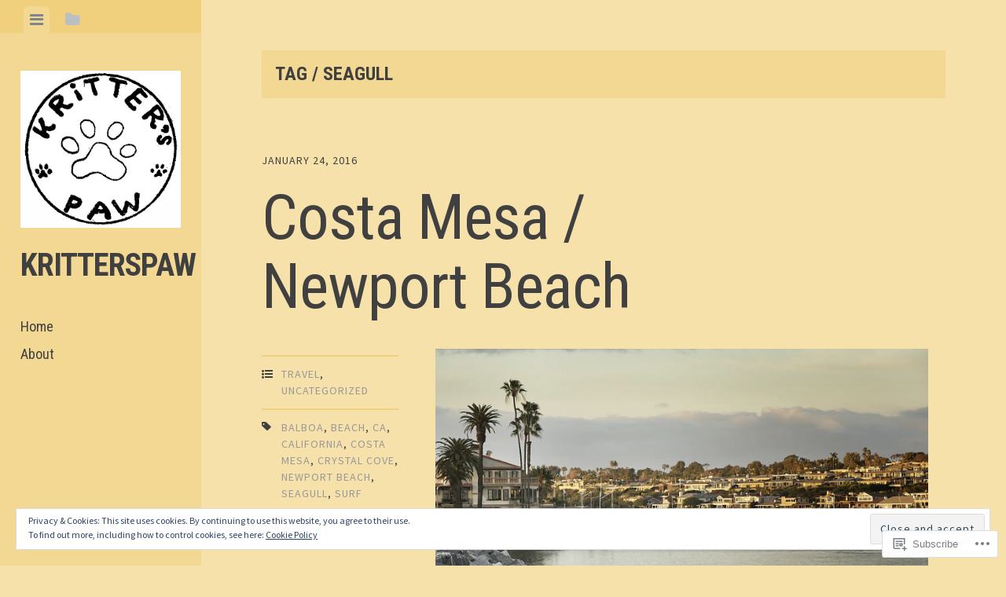

--- FILE ---
content_type: text/html; charset=UTF-8
request_url: https://kritterspaw.com/tag/seagull/
body_size: 24096
content:
<!DOCTYPE html>
<html lang="en">
<head>
<meta charset="UTF-8">
<meta name="viewport" content="width=device-width, initial-scale=1">
<title>seagull | kritterspaw</title>
<link rel="profile" href="http://gmpg.org/xfn/11">
<link rel="pingback" href="https://kritterspaw.com/xmlrpc.php">

<meta name='robots' content='max-image-preview:large' />

<!-- Async WordPress.com Remote Login -->
<script id="wpcom_remote_login_js">
var wpcom_remote_login_extra_auth = '';
function wpcom_remote_login_remove_dom_node_id( element_id ) {
	var dom_node = document.getElementById( element_id );
	if ( dom_node ) { dom_node.parentNode.removeChild( dom_node ); }
}
function wpcom_remote_login_remove_dom_node_classes( class_name ) {
	var dom_nodes = document.querySelectorAll( '.' + class_name );
	for ( var i = 0; i < dom_nodes.length; i++ ) {
		dom_nodes[ i ].parentNode.removeChild( dom_nodes[ i ] );
	}
}
function wpcom_remote_login_final_cleanup() {
	wpcom_remote_login_remove_dom_node_classes( "wpcom_remote_login_msg" );
	wpcom_remote_login_remove_dom_node_id( "wpcom_remote_login_key" );
	wpcom_remote_login_remove_dom_node_id( "wpcom_remote_login_validate" );
	wpcom_remote_login_remove_dom_node_id( "wpcom_remote_login_js" );
	wpcom_remote_login_remove_dom_node_id( "wpcom_request_access_iframe" );
	wpcom_remote_login_remove_dom_node_id( "wpcom_request_access_styles" );
}

// Watch for messages back from the remote login
window.addEventListener( "message", function( e ) {
	if ( e.origin === "https://r-login.wordpress.com" ) {
		var data = {};
		try {
			data = JSON.parse( e.data );
		} catch( e ) {
			wpcom_remote_login_final_cleanup();
			return;
		}

		if ( data.msg === 'LOGIN' ) {
			// Clean up the login check iframe
			wpcom_remote_login_remove_dom_node_id( "wpcom_remote_login_key" );

			var id_regex = new RegExp( /^[0-9]+$/ );
			var token_regex = new RegExp( /^.*|.*|.*$/ );
			if (
				token_regex.test( data.token )
				&& id_regex.test( data.wpcomid )
			) {
				// We have everything we need to ask for a login
				var script = document.createElement( "script" );
				script.setAttribute( "id", "wpcom_remote_login_validate" );
				script.src = '/remote-login.php?wpcom_remote_login=validate'
					+ '&wpcomid=' + data.wpcomid
					+ '&token=' + encodeURIComponent( data.token )
					+ '&host=' + window.location.protocol
					+ '//' + window.location.hostname
					+ '&postid=321'
					+ '&is_singular=';
				document.body.appendChild( script );
			}

			return;
		}

		// Safari ITP, not logged in, so redirect
		if ( data.msg === 'LOGIN-REDIRECT' ) {
			window.location = 'https://wordpress.com/log-in?redirect_to=' + window.location.href;
			return;
		}

		// Safari ITP, storage access failed, remove the request
		if ( data.msg === 'LOGIN-REMOVE' ) {
			var css_zap = 'html { -webkit-transition: margin-top 1s; transition: margin-top 1s; } /* 9001 */ html { margin-top: 0 !important; } * html body { margin-top: 0 !important; } @media screen and ( max-width: 782px ) { html { margin-top: 0 !important; } * html body { margin-top: 0 !important; } }';
			var style_zap = document.createElement( 'style' );
			style_zap.type = 'text/css';
			style_zap.appendChild( document.createTextNode( css_zap ) );
			document.body.appendChild( style_zap );

			var e = document.getElementById( 'wpcom_request_access_iframe' );
			e.parentNode.removeChild( e );

			document.cookie = 'wordpress_com_login_access=denied; path=/; max-age=31536000';

			return;
		}

		// Safari ITP
		if ( data.msg === 'REQUEST_ACCESS' ) {
			console.log( 'request access: safari' );

			// Check ITP iframe enable/disable knob
			if ( wpcom_remote_login_extra_auth !== 'safari_itp_iframe' ) {
				return;
			}

			// If we are in a "private window" there is no ITP.
			var private_window = false;
			try {
				var opendb = window.openDatabase( null, null, null, null );
			} catch( e ) {
				private_window = true;
			}

			if ( private_window ) {
				console.log( 'private window' );
				return;
			}

			var iframe = document.createElement( 'iframe' );
			iframe.id = 'wpcom_request_access_iframe';
			iframe.setAttribute( 'scrolling', 'no' );
			iframe.setAttribute( 'sandbox', 'allow-storage-access-by-user-activation allow-scripts allow-same-origin allow-top-navigation-by-user-activation' );
			iframe.src = 'https://r-login.wordpress.com/remote-login.php?wpcom_remote_login=request_access&origin=' + encodeURIComponent( data.origin ) + '&wpcomid=' + encodeURIComponent( data.wpcomid );

			var css = 'html { -webkit-transition: margin-top 1s; transition: margin-top 1s; } /* 9001 */ html { margin-top: 46px !important; } * html body { margin-top: 46px !important; } @media screen and ( max-width: 660px ) { html { margin-top: 71px !important; } * html body { margin-top: 71px !important; } #wpcom_request_access_iframe { display: block; height: 71px !important; } } #wpcom_request_access_iframe { border: 0px; height: 46px; position: fixed; top: 0; left: 0; width: 100%; min-width: 100%; z-index: 99999; background: #23282d; } ';

			var style = document.createElement( 'style' );
			style.type = 'text/css';
			style.id = 'wpcom_request_access_styles';
			style.appendChild( document.createTextNode( css ) );
			document.body.appendChild( style );

			document.body.appendChild( iframe );
		}

		if ( data.msg === 'DONE' ) {
			wpcom_remote_login_final_cleanup();
		}
	}
}, false );

// Inject the remote login iframe after the page has had a chance to load
// more critical resources
window.addEventListener( "DOMContentLoaded", function( e ) {
	var iframe = document.createElement( "iframe" );
	iframe.style.display = "none";
	iframe.setAttribute( "scrolling", "no" );
	iframe.setAttribute( "id", "wpcom_remote_login_key" );
	iframe.src = "https://r-login.wordpress.com/remote-login.php"
		+ "?wpcom_remote_login=key"
		+ "&origin=aHR0cHM6Ly9rcml0dGVyc3Bhdy5jb20%3D"
		+ "&wpcomid=80076766"
		+ "&time=" + Math.floor( Date.now() / 1000 );
	document.body.appendChild( iframe );
}, false );
</script>
<link rel='dns-prefetch' href='//s0.wp.com' />
<link rel='dns-prefetch' href='//fonts-api.wp.com' />
<link rel="alternate" type="application/rss+xml" title="kritterspaw &raquo; Feed" href="https://kritterspaw.com/feed/" />
<link rel="alternate" type="application/rss+xml" title="kritterspaw &raquo; Comments Feed" href="https://kritterspaw.com/comments/feed/" />
<link rel="alternate" type="application/rss+xml" title="kritterspaw &raquo; seagull Tag Feed" href="https://kritterspaw.com/tag/seagull/feed/" />
	<script type="text/javascript">
		/* <![CDATA[ */
		function addLoadEvent(func) {
			var oldonload = window.onload;
			if (typeof window.onload != 'function') {
				window.onload = func;
			} else {
				window.onload = function () {
					oldonload();
					func();
				}
			}
		}
		/* ]]> */
	</script>
	<link crossorigin='anonymous' rel='stylesheet' id='all-css-0-1' href='/wp-content/mu-plugins/widgets/eu-cookie-law/templates/style.css?m=1642463000i&cssminify=yes' type='text/css' media='all' />
<style id='wp-emoji-styles-inline-css'>

	img.wp-smiley, img.emoji {
		display: inline !important;
		border: none !important;
		box-shadow: none !important;
		height: 1em !important;
		width: 1em !important;
		margin: 0 0.07em !important;
		vertical-align: -0.1em !important;
		background: none !important;
		padding: 0 !important;
	}
/*# sourceURL=wp-emoji-styles-inline-css */
</style>
<link crossorigin='anonymous' rel='stylesheet' id='all-css-2-1' href='/wp-content/plugins/gutenberg-core/v22.2.0/build/styles/block-library/style.css?m=1764855221i&cssminify=yes' type='text/css' media='all' />
<style id='wp-block-library-inline-css'>
.has-text-align-justify {
	text-align:justify;
}
.has-text-align-justify{text-align:justify;}

/*# sourceURL=wp-block-library-inline-css */
</style><style id='global-styles-inline-css'>
:root{--wp--preset--aspect-ratio--square: 1;--wp--preset--aspect-ratio--4-3: 4/3;--wp--preset--aspect-ratio--3-4: 3/4;--wp--preset--aspect-ratio--3-2: 3/2;--wp--preset--aspect-ratio--2-3: 2/3;--wp--preset--aspect-ratio--16-9: 16/9;--wp--preset--aspect-ratio--9-16: 9/16;--wp--preset--color--black: #000000;--wp--preset--color--cyan-bluish-gray: #abb8c3;--wp--preset--color--white: #ffffff;--wp--preset--color--pale-pink: #f78da7;--wp--preset--color--vivid-red: #cf2e2e;--wp--preset--color--luminous-vivid-orange: #ff6900;--wp--preset--color--luminous-vivid-amber: #fcb900;--wp--preset--color--light-green-cyan: #7bdcb5;--wp--preset--color--vivid-green-cyan: #00d084;--wp--preset--color--pale-cyan-blue: #8ed1fc;--wp--preset--color--vivid-cyan-blue: #0693e3;--wp--preset--color--vivid-purple: #9b51e0;--wp--preset--gradient--vivid-cyan-blue-to-vivid-purple: linear-gradient(135deg,rgb(6,147,227) 0%,rgb(155,81,224) 100%);--wp--preset--gradient--light-green-cyan-to-vivid-green-cyan: linear-gradient(135deg,rgb(122,220,180) 0%,rgb(0,208,130) 100%);--wp--preset--gradient--luminous-vivid-amber-to-luminous-vivid-orange: linear-gradient(135deg,rgb(252,185,0) 0%,rgb(255,105,0) 100%);--wp--preset--gradient--luminous-vivid-orange-to-vivid-red: linear-gradient(135deg,rgb(255,105,0) 0%,rgb(207,46,46) 100%);--wp--preset--gradient--very-light-gray-to-cyan-bluish-gray: linear-gradient(135deg,rgb(238,238,238) 0%,rgb(169,184,195) 100%);--wp--preset--gradient--cool-to-warm-spectrum: linear-gradient(135deg,rgb(74,234,220) 0%,rgb(151,120,209) 20%,rgb(207,42,186) 40%,rgb(238,44,130) 60%,rgb(251,105,98) 80%,rgb(254,248,76) 100%);--wp--preset--gradient--blush-light-purple: linear-gradient(135deg,rgb(255,206,236) 0%,rgb(152,150,240) 100%);--wp--preset--gradient--blush-bordeaux: linear-gradient(135deg,rgb(254,205,165) 0%,rgb(254,45,45) 50%,rgb(107,0,62) 100%);--wp--preset--gradient--luminous-dusk: linear-gradient(135deg,rgb(255,203,112) 0%,rgb(199,81,192) 50%,rgb(65,88,208) 100%);--wp--preset--gradient--pale-ocean: linear-gradient(135deg,rgb(255,245,203) 0%,rgb(182,227,212) 50%,rgb(51,167,181) 100%);--wp--preset--gradient--electric-grass: linear-gradient(135deg,rgb(202,248,128) 0%,rgb(113,206,126) 100%);--wp--preset--gradient--midnight: linear-gradient(135deg,rgb(2,3,129) 0%,rgb(40,116,252) 100%);--wp--preset--font-size--small: 13px;--wp--preset--font-size--medium: 20px;--wp--preset--font-size--large: 36px;--wp--preset--font-size--x-large: 42px;--wp--preset--font-family--albert-sans: 'Albert Sans', sans-serif;--wp--preset--font-family--alegreya: Alegreya, serif;--wp--preset--font-family--arvo: Arvo, serif;--wp--preset--font-family--bodoni-moda: 'Bodoni Moda', serif;--wp--preset--font-family--bricolage-grotesque: 'Bricolage Grotesque', sans-serif;--wp--preset--font-family--cabin: Cabin, sans-serif;--wp--preset--font-family--chivo: Chivo, sans-serif;--wp--preset--font-family--commissioner: Commissioner, sans-serif;--wp--preset--font-family--cormorant: Cormorant, serif;--wp--preset--font-family--courier-prime: 'Courier Prime', monospace;--wp--preset--font-family--crimson-pro: 'Crimson Pro', serif;--wp--preset--font-family--dm-mono: 'DM Mono', monospace;--wp--preset--font-family--dm-sans: 'DM Sans', sans-serif;--wp--preset--font-family--dm-serif-display: 'DM Serif Display', serif;--wp--preset--font-family--domine: Domine, serif;--wp--preset--font-family--eb-garamond: 'EB Garamond', serif;--wp--preset--font-family--epilogue: Epilogue, sans-serif;--wp--preset--font-family--fahkwang: Fahkwang, sans-serif;--wp--preset--font-family--figtree: Figtree, sans-serif;--wp--preset--font-family--fira-sans: 'Fira Sans', sans-serif;--wp--preset--font-family--fjalla-one: 'Fjalla One', sans-serif;--wp--preset--font-family--fraunces: Fraunces, serif;--wp--preset--font-family--gabarito: Gabarito, system-ui;--wp--preset--font-family--ibm-plex-mono: 'IBM Plex Mono', monospace;--wp--preset--font-family--ibm-plex-sans: 'IBM Plex Sans', sans-serif;--wp--preset--font-family--ibarra-real-nova: 'Ibarra Real Nova', serif;--wp--preset--font-family--instrument-serif: 'Instrument Serif', serif;--wp--preset--font-family--inter: Inter, sans-serif;--wp--preset--font-family--josefin-sans: 'Josefin Sans', sans-serif;--wp--preset--font-family--jost: Jost, sans-serif;--wp--preset--font-family--libre-baskerville: 'Libre Baskerville', serif;--wp--preset--font-family--libre-franklin: 'Libre Franklin', sans-serif;--wp--preset--font-family--literata: Literata, serif;--wp--preset--font-family--lora: Lora, serif;--wp--preset--font-family--merriweather: Merriweather, serif;--wp--preset--font-family--montserrat: Montserrat, sans-serif;--wp--preset--font-family--newsreader: Newsreader, serif;--wp--preset--font-family--noto-sans-mono: 'Noto Sans Mono', sans-serif;--wp--preset--font-family--nunito: Nunito, sans-serif;--wp--preset--font-family--open-sans: 'Open Sans', sans-serif;--wp--preset--font-family--overpass: Overpass, sans-serif;--wp--preset--font-family--pt-serif: 'PT Serif', serif;--wp--preset--font-family--petrona: Petrona, serif;--wp--preset--font-family--piazzolla: Piazzolla, serif;--wp--preset--font-family--playfair-display: 'Playfair Display', serif;--wp--preset--font-family--plus-jakarta-sans: 'Plus Jakarta Sans', sans-serif;--wp--preset--font-family--poppins: Poppins, sans-serif;--wp--preset--font-family--raleway: Raleway, sans-serif;--wp--preset--font-family--roboto: Roboto, sans-serif;--wp--preset--font-family--roboto-slab: 'Roboto Slab', serif;--wp--preset--font-family--rubik: Rubik, sans-serif;--wp--preset--font-family--rufina: Rufina, serif;--wp--preset--font-family--sora: Sora, sans-serif;--wp--preset--font-family--source-sans-3: 'Source Sans 3', sans-serif;--wp--preset--font-family--source-serif-4: 'Source Serif 4', serif;--wp--preset--font-family--space-mono: 'Space Mono', monospace;--wp--preset--font-family--syne: Syne, sans-serif;--wp--preset--font-family--texturina: Texturina, serif;--wp--preset--font-family--urbanist: Urbanist, sans-serif;--wp--preset--font-family--work-sans: 'Work Sans', sans-serif;--wp--preset--spacing--20: 0.44rem;--wp--preset--spacing--30: 0.67rem;--wp--preset--spacing--40: 1rem;--wp--preset--spacing--50: 1.5rem;--wp--preset--spacing--60: 2.25rem;--wp--preset--spacing--70: 3.38rem;--wp--preset--spacing--80: 5.06rem;--wp--preset--shadow--natural: 6px 6px 9px rgba(0, 0, 0, 0.2);--wp--preset--shadow--deep: 12px 12px 50px rgba(0, 0, 0, 0.4);--wp--preset--shadow--sharp: 6px 6px 0px rgba(0, 0, 0, 0.2);--wp--preset--shadow--outlined: 6px 6px 0px -3px rgb(255, 255, 255), 6px 6px rgb(0, 0, 0);--wp--preset--shadow--crisp: 6px 6px 0px rgb(0, 0, 0);}:where(.is-layout-flex){gap: 0.5em;}:where(.is-layout-grid){gap: 0.5em;}body .is-layout-flex{display: flex;}.is-layout-flex{flex-wrap: wrap;align-items: center;}.is-layout-flex > :is(*, div){margin: 0;}body .is-layout-grid{display: grid;}.is-layout-grid > :is(*, div){margin: 0;}:where(.wp-block-columns.is-layout-flex){gap: 2em;}:where(.wp-block-columns.is-layout-grid){gap: 2em;}:where(.wp-block-post-template.is-layout-flex){gap: 1.25em;}:where(.wp-block-post-template.is-layout-grid){gap: 1.25em;}.has-black-color{color: var(--wp--preset--color--black) !important;}.has-cyan-bluish-gray-color{color: var(--wp--preset--color--cyan-bluish-gray) !important;}.has-white-color{color: var(--wp--preset--color--white) !important;}.has-pale-pink-color{color: var(--wp--preset--color--pale-pink) !important;}.has-vivid-red-color{color: var(--wp--preset--color--vivid-red) !important;}.has-luminous-vivid-orange-color{color: var(--wp--preset--color--luminous-vivid-orange) !important;}.has-luminous-vivid-amber-color{color: var(--wp--preset--color--luminous-vivid-amber) !important;}.has-light-green-cyan-color{color: var(--wp--preset--color--light-green-cyan) !important;}.has-vivid-green-cyan-color{color: var(--wp--preset--color--vivid-green-cyan) !important;}.has-pale-cyan-blue-color{color: var(--wp--preset--color--pale-cyan-blue) !important;}.has-vivid-cyan-blue-color{color: var(--wp--preset--color--vivid-cyan-blue) !important;}.has-vivid-purple-color{color: var(--wp--preset--color--vivid-purple) !important;}.has-black-background-color{background-color: var(--wp--preset--color--black) !important;}.has-cyan-bluish-gray-background-color{background-color: var(--wp--preset--color--cyan-bluish-gray) !important;}.has-white-background-color{background-color: var(--wp--preset--color--white) !important;}.has-pale-pink-background-color{background-color: var(--wp--preset--color--pale-pink) !important;}.has-vivid-red-background-color{background-color: var(--wp--preset--color--vivid-red) !important;}.has-luminous-vivid-orange-background-color{background-color: var(--wp--preset--color--luminous-vivid-orange) !important;}.has-luminous-vivid-amber-background-color{background-color: var(--wp--preset--color--luminous-vivid-amber) !important;}.has-light-green-cyan-background-color{background-color: var(--wp--preset--color--light-green-cyan) !important;}.has-vivid-green-cyan-background-color{background-color: var(--wp--preset--color--vivid-green-cyan) !important;}.has-pale-cyan-blue-background-color{background-color: var(--wp--preset--color--pale-cyan-blue) !important;}.has-vivid-cyan-blue-background-color{background-color: var(--wp--preset--color--vivid-cyan-blue) !important;}.has-vivid-purple-background-color{background-color: var(--wp--preset--color--vivid-purple) !important;}.has-black-border-color{border-color: var(--wp--preset--color--black) !important;}.has-cyan-bluish-gray-border-color{border-color: var(--wp--preset--color--cyan-bluish-gray) !important;}.has-white-border-color{border-color: var(--wp--preset--color--white) !important;}.has-pale-pink-border-color{border-color: var(--wp--preset--color--pale-pink) !important;}.has-vivid-red-border-color{border-color: var(--wp--preset--color--vivid-red) !important;}.has-luminous-vivid-orange-border-color{border-color: var(--wp--preset--color--luminous-vivid-orange) !important;}.has-luminous-vivid-amber-border-color{border-color: var(--wp--preset--color--luminous-vivid-amber) !important;}.has-light-green-cyan-border-color{border-color: var(--wp--preset--color--light-green-cyan) !important;}.has-vivid-green-cyan-border-color{border-color: var(--wp--preset--color--vivid-green-cyan) !important;}.has-pale-cyan-blue-border-color{border-color: var(--wp--preset--color--pale-cyan-blue) !important;}.has-vivid-cyan-blue-border-color{border-color: var(--wp--preset--color--vivid-cyan-blue) !important;}.has-vivid-purple-border-color{border-color: var(--wp--preset--color--vivid-purple) !important;}.has-vivid-cyan-blue-to-vivid-purple-gradient-background{background: var(--wp--preset--gradient--vivid-cyan-blue-to-vivid-purple) !important;}.has-light-green-cyan-to-vivid-green-cyan-gradient-background{background: var(--wp--preset--gradient--light-green-cyan-to-vivid-green-cyan) !important;}.has-luminous-vivid-amber-to-luminous-vivid-orange-gradient-background{background: var(--wp--preset--gradient--luminous-vivid-amber-to-luminous-vivid-orange) !important;}.has-luminous-vivid-orange-to-vivid-red-gradient-background{background: var(--wp--preset--gradient--luminous-vivid-orange-to-vivid-red) !important;}.has-very-light-gray-to-cyan-bluish-gray-gradient-background{background: var(--wp--preset--gradient--very-light-gray-to-cyan-bluish-gray) !important;}.has-cool-to-warm-spectrum-gradient-background{background: var(--wp--preset--gradient--cool-to-warm-spectrum) !important;}.has-blush-light-purple-gradient-background{background: var(--wp--preset--gradient--blush-light-purple) !important;}.has-blush-bordeaux-gradient-background{background: var(--wp--preset--gradient--blush-bordeaux) !important;}.has-luminous-dusk-gradient-background{background: var(--wp--preset--gradient--luminous-dusk) !important;}.has-pale-ocean-gradient-background{background: var(--wp--preset--gradient--pale-ocean) !important;}.has-electric-grass-gradient-background{background: var(--wp--preset--gradient--electric-grass) !important;}.has-midnight-gradient-background{background: var(--wp--preset--gradient--midnight) !important;}.has-small-font-size{font-size: var(--wp--preset--font-size--small) !important;}.has-medium-font-size{font-size: var(--wp--preset--font-size--medium) !important;}.has-large-font-size{font-size: var(--wp--preset--font-size--large) !important;}.has-x-large-font-size{font-size: var(--wp--preset--font-size--x-large) !important;}.has-albert-sans-font-family{font-family: var(--wp--preset--font-family--albert-sans) !important;}.has-alegreya-font-family{font-family: var(--wp--preset--font-family--alegreya) !important;}.has-arvo-font-family{font-family: var(--wp--preset--font-family--arvo) !important;}.has-bodoni-moda-font-family{font-family: var(--wp--preset--font-family--bodoni-moda) !important;}.has-bricolage-grotesque-font-family{font-family: var(--wp--preset--font-family--bricolage-grotesque) !important;}.has-cabin-font-family{font-family: var(--wp--preset--font-family--cabin) !important;}.has-chivo-font-family{font-family: var(--wp--preset--font-family--chivo) !important;}.has-commissioner-font-family{font-family: var(--wp--preset--font-family--commissioner) !important;}.has-cormorant-font-family{font-family: var(--wp--preset--font-family--cormorant) !important;}.has-courier-prime-font-family{font-family: var(--wp--preset--font-family--courier-prime) !important;}.has-crimson-pro-font-family{font-family: var(--wp--preset--font-family--crimson-pro) !important;}.has-dm-mono-font-family{font-family: var(--wp--preset--font-family--dm-mono) !important;}.has-dm-sans-font-family{font-family: var(--wp--preset--font-family--dm-sans) !important;}.has-dm-serif-display-font-family{font-family: var(--wp--preset--font-family--dm-serif-display) !important;}.has-domine-font-family{font-family: var(--wp--preset--font-family--domine) !important;}.has-eb-garamond-font-family{font-family: var(--wp--preset--font-family--eb-garamond) !important;}.has-epilogue-font-family{font-family: var(--wp--preset--font-family--epilogue) !important;}.has-fahkwang-font-family{font-family: var(--wp--preset--font-family--fahkwang) !important;}.has-figtree-font-family{font-family: var(--wp--preset--font-family--figtree) !important;}.has-fira-sans-font-family{font-family: var(--wp--preset--font-family--fira-sans) !important;}.has-fjalla-one-font-family{font-family: var(--wp--preset--font-family--fjalla-one) !important;}.has-fraunces-font-family{font-family: var(--wp--preset--font-family--fraunces) !important;}.has-gabarito-font-family{font-family: var(--wp--preset--font-family--gabarito) !important;}.has-ibm-plex-mono-font-family{font-family: var(--wp--preset--font-family--ibm-plex-mono) !important;}.has-ibm-plex-sans-font-family{font-family: var(--wp--preset--font-family--ibm-plex-sans) !important;}.has-ibarra-real-nova-font-family{font-family: var(--wp--preset--font-family--ibarra-real-nova) !important;}.has-instrument-serif-font-family{font-family: var(--wp--preset--font-family--instrument-serif) !important;}.has-inter-font-family{font-family: var(--wp--preset--font-family--inter) !important;}.has-josefin-sans-font-family{font-family: var(--wp--preset--font-family--josefin-sans) !important;}.has-jost-font-family{font-family: var(--wp--preset--font-family--jost) !important;}.has-libre-baskerville-font-family{font-family: var(--wp--preset--font-family--libre-baskerville) !important;}.has-libre-franklin-font-family{font-family: var(--wp--preset--font-family--libre-franklin) !important;}.has-literata-font-family{font-family: var(--wp--preset--font-family--literata) !important;}.has-lora-font-family{font-family: var(--wp--preset--font-family--lora) !important;}.has-merriweather-font-family{font-family: var(--wp--preset--font-family--merriweather) !important;}.has-montserrat-font-family{font-family: var(--wp--preset--font-family--montserrat) !important;}.has-newsreader-font-family{font-family: var(--wp--preset--font-family--newsreader) !important;}.has-noto-sans-mono-font-family{font-family: var(--wp--preset--font-family--noto-sans-mono) !important;}.has-nunito-font-family{font-family: var(--wp--preset--font-family--nunito) !important;}.has-open-sans-font-family{font-family: var(--wp--preset--font-family--open-sans) !important;}.has-overpass-font-family{font-family: var(--wp--preset--font-family--overpass) !important;}.has-pt-serif-font-family{font-family: var(--wp--preset--font-family--pt-serif) !important;}.has-petrona-font-family{font-family: var(--wp--preset--font-family--petrona) !important;}.has-piazzolla-font-family{font-family: var(--wp--preset--font-family--piazzolla) !important;}.has-playfair-display-font-family{font-family: var(--wp--preset--font-family--playfair-display) !important;}.has-plus-jakarta-sans-font-family{font-family: var(--wp--preset--font-family--plus-jakarta-sans) !important;}.has-poppins-font-family{font-family: var(--wp--preset--font-family--poppins) !important;}.has-raleway-font-family{font-family: var(--wp--preset--font-family--raleway) !important;}.has-roboto-font-family{font-family: var(--wp--preset--font-family--roboto) !important;}.has-roboto-slab-font-family{font-family: var(--wp--preset--font-family--roboto-slab) !important;}.has-rubik-font-family{font-family: var(--wp--preset--font-family--rubik) !important;}.has-rufina-font-family{font-family: var(--wp--preset--font-family--rufina) !important;}.has-sora-font-family{font-family: var(--wp--preset--font-family--sora) !important;}.has-source-sans-3-font-family{font-family: var(--wp--preset--font-family--source-sans-3) !important;}.has-source-serif-4-font-family{font-family: var(--wp--preset--font-family--source-serif-4) !important;}.has-space-mono-font-family{font-family: var(--wp--preset--font-family--space-mono) !important;}.has-syne-font-family{font-family: var(--wp--preset--font-family--syne) !important;}.has-texturina-font-family{font-family: var(--wp--preset--font-family--texturina) !important;}.has-urbanist-font-family{font-family: var(--wp--preset--font-family--urbanist) !important;}.has-work-sans-font-family{font-family: var(--wp--preset--font-family--work-sans) !important;}
/*# sourceURL=global-styles-inline-css */
</style>

<style id='classic-theme-styles-inline-css'>
/*! This file is auto-generated */
.wp-block-button__link{color:#fff;background-color:#32373c;border-radius:9999px;box-shadow:none;text-decoration:none;padding:calc(.667em + 2px) calc(1.333em + 2px);font-size:1.125em}.wp-block-file__button{background:#32373c;color:#fff;text-decoration:none}
/*# sourceURL=/wp-includes/css/classic-themes.min.css */
</style>
<link crossorigin='anonymous' rel='stylesheet' id='all-css-4-1' href='/_static/??-eJx9jt0KwjAMRl/INHQb/lyIz7J2QavNGprW4dtbEaYgeJOLj3MOwUXAp7nQXFBiPYdZ0ScXk78pdsbujQUNLJEg090MOAUtKwFaHpGMV93gV4grfFqZ2s4ylhfBNIWRInHD/mmLNAeck0yq0C6HylAuTdQf7z2jVIctX1LG9a0TH+1usNtD3/fd9QmqPFbW&cssminify=yes' type='text/css' media='all' />
<link crossorigin='anonymous' rel='stylesheet' id='screen-css-5-1' href='/wp-content/themes/pub/editor/inc/fontawesome/font-awesome.css?m=1404778013i&cssminify=yes' type='text/css' media='screen' />
<link rel='stylesheet' id='editor-fonts-css' href='https://fonts-api.wp.com/css?family=Source+Sans+Pro%3A400%2C600%2C700%2C400italic%2C600italic%2C700italic%7CRoboto+Condensed%3A300%2C400%2C700%2C300italic%2C400italic%2C700italic&#038;subset=latin%2Clatin-ext' media='all' />
<link crossorigin='anonymous' rel='stylesheet' id='all-css-8-1' href='/_static/??-eJx9y0EOwjAMRNELYaxKQYUF4iytcYORE0eJo6q3p+zKht18aR6uBciyc3b0FyduWPqM/BS3ipIJm2/KsBaydKbWTngQqUPRHiU3rDyrxX1G3F+H/IciG6jR5GL5J2DRSeqXPtJ9CJdbCNdxCO8PwgZAiA==&cssminify=yes' type='text/css' media='all' />
<link crossorigin='anonymous' rel='stylesheet' id='print-css-9-1' href='/wp-content/mu-plugins/global-print/global-print.css?m=1465851035i&cssminify=yes' type='text/css' media='print' />
<style id='jetpack-global-styles-frontend-style-inline-css'>
:root { --font-headings: unset; --font-base: unset; --font-headings-default: -apple-system,BlinkMacSystemFont,"Segoe UI",Roboto,Oxygen-Sans,Ubuntu,Cantarell,"Helvetica Neue",sans-serif; --font-base-default: -apple-system,BlinkMacSystemFont,"Segoe UI",Roboto,Oxygen-Sans,Ubuntu,Cantarell,"Helvetica Neue",sans-serif;}
/*# sourceURL=jetpack-global-styles-frontend-style-inline-css */
</style>
<link crossorigin='anonymous' rel='stylesheet' id='all-css-12-1' href='/wp-content/themes/h4/global.css?m=1420737423i&cssminify=yes' type='text/css' media='all' />
<script type="text/javascript" id="wpcom-actionbar-placeholder-js-extra">
/* <![CDATA[ */
var actionbardata = {"siteID":"80076766","postID":"0","siteURL":"https://kritterspaw.com","xhrURL":"https://kritterspaw.com/wp-admin/admin-ajax.php","nonce":"bdae942ed4","isLoggedIn":"","statusMessage":"","subsEmailDefault":"instantly","proxyScriptUrl":"https://s0.wp.com/wp-content/js/wpcom-proxy-request.js?m=1513050504i&amp;ver=20211021","i18n":{"followedText":"New posts from this site will now appear in your \u003Ca href=\"https://wordpress.com/reader\"\u003EReader\u003C/a\u003E","foldBar":"Collapse this bar","unfoldBar":"Expand this bar","shortLinkCopied":"Shortlink copied to clipboard."}};
//# sourceURL=wpcom-actionbar-placeholder-js-extra
/* ]]> */
</script>
<script type="text/javascript" id="jetpack-mu-wpcom-settings-js-before">
/* <![CDATA[ */
var JETPACK_MU_WPCOM_SETTINGS = {"assetsUrl":"https://s0.wp.com/wp-content/mu-plugins/jetpack-mu-wpcom-plugin/sun/jetpack_vendor/automattic/jetpack-mu-wpcom/src/build/"};
//# sourceURL=jetpack-mu-wpcom-settings-js-before
/* ]]> */
</script>
<script crossorigin='anonymous' type='text/javascript'  src='/_static/??-eJyFjcsOwiAQRX/I6dSa+lgYvwWBEAgMOAPW/n3bqIk7V2dxT87FqYDOVC1VDIIcKxTOr7kLssN186RjM1a2MTya5fmDLnn6K0HyjlW1v/L37R6zgxKb8yQ4ZTbKCOioRN4hnQo+hw1AmcCZwmvilq7709CPh/54voQFmNpFWg=='></script>
<script type="text/javascript" id="rlt-proxy-js-after">
/* <![CDATA[ */
	rltInitialize( {"token":null,"iframeOrigins":["https:\/\/widgets.wp.com"]} );
//# sourceURL=rlt-proxy-js-after
/* ]]> */
</script>
<link rel="EditURI" type="application/rsd+xml" title="RSD" href="https://kritterspaw.wordpress.com/xmlrpc.php?rsd" />
<meta name="generator" content="WordPress.com" />

<!-- Jetpack Open Graph Tags -->
<meta property="og:type" content="website" />
<meta property="og:title" content="seagull &#8211; kritterspaw" />
<meta property="og:url" content="https://kritterspaw.com/tag/seagull/" />
<meta property="og:site_name" content="kritterspaw" />
<meta property="og:image" content="https://kritterspaw.com/wp-content/uploads/2014/12/krpaw1.jpg" />
<meta property="og:image:width" content="532" />
<meta property="og:image:height" content="520" />
<meta property="og:image:alt" content="" />
<meta property="og:locale" content="en_US" />

<!-- End Jetpack Open Graph Tags -->
<link rel="shortcut icon" type="image/x-icon" href="https://s0.wp.com/i/favicon.ico?m=1713425267i" sizes="16x16 24x24 32x32 48x48" />
<link rel="icon" type="image/x-icon" href="https://s0.wp.com/i/favicon.ico?m=1713425267i" sizes="16x16 24x24 32x32 48x48" />
<link rel="apple-touch-icon" href="https://s0.wp.com/i/webclip.png?m=1713868326i" />
<link rel='openid.server' href='https://kritterspaw.com/?openidserver=1' />
<link rel='openid.delegate' href='https://kritterspaw.com/' />
<link rel="search" type="application/opensearchdescription+xml" href="https://kritterspaw.com/osd.xml" title="kritterspaw" />
<link rel="search" type="application/opensearchdescription+xml" href="https://s1.wp.com/opensearch.xml" title="WordPress.com" />
<meta name="theme-color" content="#f6e1ab" />
<style type="text/css">.recentcomments a{display:inline !important;padding:0 !important;margin:0 !important;}</style>		<style type="text/css">
			.recentcomments a {
				display: inline !important;
				padding: 0 !important;
				margin: 0 !important;
			}

			table.recentcommentsavatartop img.avatar, table.recentcommentsavatarend img.avatar {
				border: 0px;
				margin: 0;
			}

			table.recentcommentsavatartop a, table.recentcommentsavatarend a {
				border: 0px !important;
				background-color: transparent !important;
			}

			td.recentcommentsavatarend, td.recentcommentsavatartop {
				padding: 0px 0px 1px 0px;
				margin: 0px;
			}

			td.recentcommentstextend {
				border: none !important;
				padding: 0px 0px 2px 10px;
			}

			.rtl td.recentcommentstextend {
				padding: 0px 10px 2px 0px;
			}

			td.recentcommentstexttop {
				border: none;
				padding: 0px 0px 0px 10px;
			}

			.rtl td.recentcommentstexttop {
				padding: 0px 10px 0px 0px;
			}
		</style>
		<meta name="description" content="Posts about seagull written by kritterspaw" />
<style type="text/css" id="custom-background-css">
body.custom-background { background-color: #f6e1ab; }
</style>
			<script type="text/javascript">

			window.doNotSellCallback = function() {

				var linkElements = [
					'a[href="https://wordpress.com/?ref=footer_blog"]',
					'a[href="https://wordpress.com/?ref=footer_website"]',
					'a[href="https://wordpress.com/?ref=vertical_footer"]',
					'a[href^="https://wordpress.com/?ref=footer_segment_"]',
				].join(',');

				var dnsLink = document.createElement( 'a' );
				dnsLink.href = 'https://wordpress.com/advertising-program-optout/';
				dnsLink.classList.add( 'do-not-sell-link' );
				dnsLink.rel = 'nofollow';
				dnsLink.style.marginLeft = '0.5em';
				dnsLink.textContent = 'Do Not Sell or Share My Personal Information';

				var creditLinks = document.querySelectorAll( linkElements );

				if ( 0 === creditLinks.length ) {
					return false;
				}

				Array.prototype.forEach.call( creditLinks, function( el ) {
					el.insertAdjacentElement( 'afterend', dnsLink );
				});

				return true;
			};

		</script>
		<style type="text/css" id="custom-colors-css">body { color: #404040;}
button { color: #404040;}
input { color: #404040;}
select { color: #404040;}
textarea { color: #404040;}
input[type="button"], input[type="reset"], input[type="submit"] { color: #404040;}
.entry-date { color: #404040;}
.meta-list { color: #404040;}
.meta-nav, .post-navigation .meta-nav { color: #404040;}
.wp-caption-text, .gallery-caption { color: #404040;}
.contact-form.commentsblock label span { color: #404040;}
.widget-area .widget-title, .widget-area .widgettitle { color: #404040;}
body { background-color: #f6e1ab;}
.site-header, .page-header, .comments-area, .page .comments-area, .site-footer .site-info { background-color: #F3D894;}
.toggle-bar { background: #F1D07D;}
.toggle-bar a { background-color: #F1D07D;}
.toggle-bar a.current { background-color: #F3D894;}
table tr:nth-child(even) { background: #F5DDA2;}
.widget_recent_comments table tr:nth-child(even) { background: #F3D894;}
.widget-area .featured-post, .widget-area .widget, .post, .meta-list li:first-child, .meta-list li, .post-navigation, .comment-list > li, .comment-list .children li:first-child { border-color: #F1D07D;}
.post-navigation .nav-next a:hover, .post-navigation .nav-previous a:hover { border-color: #F1D07D;}
#infinite-handle span, button, .button, input[type="button"], input[type="reset"], input[type="submit"] { background: #F3D894;}
#infinite-handle span:hover, button:hover, .button:hover, input[type="button"]:hover, input[type="reset"]:hover, input[type="submit"]:hover { background: #F1D07D;}
</style>
<script type="text/javascript">
	window.google_analytics_uacct = "UA-52447-2";
</script>

<script type="text/javascript">
	var _gaq = _gaq || [];
	_gaq.push(['_setAccount', 'UA-52447-2']);
	_gaq.push(['_gat._anonymizeIp']);
	_gaq.push(['_setDomainName', 'none']);
	_gaq.push(['_setAllowLinker', true]);
	_gaq.push(['_initData']);
	_gaq.push(['_trackPageview']);

	(function() {
		var ga = document.createElement('script'); ga.type = 'text/javascript'; ga.async = true;
		ga.src = ('https:' == document.location.protocol ? 'https://ssl' : 'http://www') + '.google-analytics.com/ga.js';
		(document.getElementsByTagName('head')[0] || document.getElementsByTagName('body')[0]).appendChild(ga);
	})();
</script>
<link crossorigin='anonymous' rel='stylesheet' id='all-css-0-3' href='/_static/??-eJyNjM0KgzAQBl9I/ag/lR6KjyK6LhJNNsHN4uuXQuvZ4wzD4EwlRcksGcHK5G11otg4p4n2H0NNMDohzD7SrtDTJT4qUi1wexDiYp4VNB3RlP3V/MX3N4T3o++aun892277AK5vOq4=&cssminify=yes' type='text/css' media='all' />
</head>

<body class="archive tag tag-seagull tag-230641 custom-background wp-custom-logo wp-theme-pubeditor customizer-styles-applied widgets-hidden jetpack-reblog-enabled has-site-logo">

<div id="page" class="hfeed site container">

	<a class="skip-link screen-reader-text" href="#content">Skip to content</a>

	<header id="masthead" class="site-header" role="banner">
		<!-- Tab navigation -->
		<ul class="toggle-bar" role="tablist">
			<!-- Main navigation -->
			<li id="panel-1" class="current" role="presentation">
				<a href="#tab-1" role="tab" aria-controls="tab-1" aria-selected="true" class="current nav-toggle" data-tab="tab-1"><i class="fa fa-bars"></i><span class="screen-reader-text">View menu</span></a>
			</li>

			<!-- Featured Posts navigation -->
			
			<!-- Sidebar widgets navigation -->
			<li id="panel-3" role="presentation">
				<a href="#tab-3" role="tab" aria-controls="tab-3" aria-selected="false" class="folder-toggle" data-tab="tab-3"><i class="fa fa-folder"></i><i class="fa fa-folder-open"></i><span class="screen-reader-text">View sidebar</span></a>
			</li>
		</ul>

		<div id="tabs" class="toggle-tabs">
			<div class="site-header-inside">
				<!-- Logo, description and main navigation -->
				<div id="tab-1" class="tab-content current animated fadeIn" role="tabpanel"  aria-labelledby="panel-1" aria-hidden="false">
					<div class="site-branding">
						<!-- Get the site branding -->
						<a href="https://kritterspaw.com/" class="site-logo-link" rel="home" itemprop="url"><img width="532" height="520" src="https://kritterspaw.com/wp-content/uploads/2014/12/krpaw1.jpg?w=532" class="site-logo attachment-editor-logo" alt="" decoding="async" data-size="editor-logo" itemprop="logo" srcset="https://kritterspaw.com/wp-content/uploads/2014/12/krpaw1.jpg 532w, https://kritterspaw.com/wp-content/uploads/2014/12/krpaw1.jpg?w=150 150w, https://kritterspaw.com/wp-content/uploads/2014/12/krpaw1.jpg?w=300 300w" sizes="(max-width: 532px) 100vw, 532px" data-attachment-id="16" data-permalink="https://kritterspaw.com/krpaw1/" data-orig-file="https://kritterspaw.com/wp-content/uploads/2014/12/krpaw1.jpg" data-orig-size="532,520" data-comments-opened="1" data-image-meta="{&quot;aperture&quot;:&quot;0&quot;,&quot;credit&quot;:&quot;&quot;,&quot;camera&quot;:&quot;&quot;,&quot;caption&quot;:&quot;&quot;,&quot;created_timestamp&quot;:&quot;0&quot;,&quot;copyright&quot;:&quot;&quot;,&quot;focal_length&quot;:&quot;0&quot;,&quot;iso&quot;:&quot;0&quot;,&quot;shutter_speed&quot;:&quot;0&quot;,&quot;title&quot;:&quot;&quot;,&quot;orientation&quot;:&quot;0&quot;}" data-image-title="krpaw1" data-image-description="" data-image-caption="" data-medium-file="https://kritterspaw.com/wp-content/uploads/2014/12/krpaw1.jpg?w=300" data-large-file="https://kritterspaw.com/wp-content/uploads/2014/12/krpaw1.jpg?w=532" /></a>						<h1 class="site-title"><a href="https://kritterspaw.com/" rel="home">kritterspaw</a></h1>
						<h2 class="site-description"></h2>
					</div>

					<nav id="site-navigation" class="main-navigation" role="navigation">
						<div class="menu"><ul>
<li ><a href="https://kritterspaw.com/">Home</a></li><li class="page_item page-item-1"><a href="https://kritterspaw.com/about/">About</a></li>
</ul></div>
					</nav><!-- #site-navigation -->

									</div><!-- #tab-1 -->

				<!-- Featured Posts template (template-featured-posts.php) -->
				
				<!-- Sidebar widgets -->
				<div id="tab-3" class="tab-content animated fadeIn" role="tabpanel" aria-labelledby="panel-3" aria-hidden="true">
						<div id="secondary" class="widget-area" role="complementary">
		<aside id="search-2" class="widget widget_search"><form role="search" method="get" class="search-form" action="https://kritterspaw.com/">
				<label>
					<span class="screen-reader-text">Search for:</span>
					<input type="search" class="search-field" placeholder="Search &hellip;" value="" name="s" />
				</label>
				<input type="submit" class="search-submit" value="Search" />
			</form></aside>
		<aside id="recent-posts-2" class="widget widget_recent_entries">
		<h2 class="widget-title">Recent Posts</h2>
		<ul>
											<li>
					<a href="https://kritterspaw.com/2025/10/18/fall-colors-2/">Fall Colors</a>
									</li>
											<li>
					<a href="https://kritterspaw.com/2025/10/10/wall-worthy-landscapes/">Wall Worthy Landscapes</a>
									</li>
											<li>
					<a href="https://kritterspaw.com/2025/08/16/white-river-fort-apache-indian-reservation-navajo-county-arizona/">White River, Fort Apache Indian Reservation Navajo County,&nbsp;Arizona</a>
									</li>
											<li>
					<a href="https://kritterspaw.com/2025/07/18/luck-of-the-wild/">Luck of the&nbsp;Wild</a>
									</li>
											<li>
					<a href="https://kritterspaw.com/2025/06/21/puffins-puffins-puffins/">Puffins Puffins Puffins</a>
									</li>
					</ul>

		</aside><aside id="recent-comments-2" class="widget widget_recent_comments"><h2 class="widget-title">Recent Comments</h2>				<table class="recentcommentsavatar" cellspacing="0" cellpadding="0" border="0">
					<tr><td title="When the leaves start falling, we get going | kritterspix" class="recentcommentsavatartop" style="height:48px; width:48px;"><a href="http://kritterspix.com/2025/10/30/when-the-leaves-start-falling-we-get-going/" rel="nofollow"></a></td><td class="recentcommentstexttop" style=""><a href="http://kritterspix.com/2025/10/30/when-the-leaves-start-falling-we-get-going/" rel="nofollow">When the leaves star&hellip;</a> on <a href="https://kritterspaw.com/2025/10/18/fall-colors-2/comment-page-1/#comment-1365">Fall Colors</a></td></tr><tr><td title="Cool Arizona Structures / Places | kritterspix" class="recentcommentsavatarend" style="height:48px; width:48px;"><a href="http://kritterspix.com/2025/10/10/cool-arizona-structures-places/" rel="nofollow"></a></td><td class="recentcommentstextend" style=""><a href="http://kritterspix.com/2025/10/10/cool-arizona-structures-places/" rel="nofollow">Cool Arizona Structu&hellip;</a> on <a href="https://kritterspaw.com/2025/10/10/wall-worthy-landscapes/comment-page-1/#comment-1362">Wall Worthy Landscapes</a></td></tr><tr><td title="kritterspaw" class="recentcommentsavatarend" style="height:48px; width:48px;"><a href="http://kritterspix.wordpress.com" rel="nofollow"><img referrerpolicy="no-referrer" alt='kritterspaw&#039;s avatar' src='https://0.gravatar.com/avatar/383f87d399868a8e5b8d2e59533eb02d315620cca2d15244d8e55f63b2951d98?s=48&#038;d=identicon&#038;r=G' srcset='https://0.gravatar.com/avatar/383f87d399868a8e5b8d2e59533eb02d315620cca2d15244d8e55f63b2951d98?s=48&#038;d=identicon&#038;r=G 1x, https://0.gravatar.com/avatar/383f87d399868a8e5b8d2e59533eb02d315620cca2d15244d8e55f63b2951d98?s=72&#038;d=identicon&#038;r=G 1.5x, https://0.gravatar.com/avatar/383f87d399868a8e5b8d2e59533eb02d315620cca2d15244d8e55f63b2951d98?s=96&#038;d=identicon&#038;r=G 2x, https://0.gravatar.com/avatar/383f87d399868a8e5b8d2e59533eb02d315620cca2d15244d8e55f63b2951d98?s=144&#038;d=identicon&#038;r=G 3x, https://0.gravatar.com/avatar/383f87d399868a8e5b8d2e59533eb02d315620cca2d15244d8e55f63b2951d98?s=192&#038;d=identicon&#038;r=G 4x' class='avatar avatar-48' height='48' width='48' loading='lazy' decoding='async' /></a></td><td class="recentcommentstextend" style=""><a href="http://kritterspix.wordpress.com" rel="nofollow">kritterspaw</a> on <a href="https://kritterspaw.com/2025/08/16/white-river-fort-apache-indian-reservation-navajo-county-arizona/comment-page-1/#comment-1361">White River, Fort Apache India&hellip;</a></td></tr><tr><td title="Pat" class="recentcommentsavatarend" style="height:48px; width:48px;"><img referrerpolicy="no-referrer" alt='Pat&#039;s avatar' src='https://0.gravatar.com/avatar/310ea803fff6b5e00cbe0689a87244a156ca4ee4db20efd7815381d25e84fca9?s=48&#038;d=identicon&#038;r=G' srcset='https://0.gravatar.com/avatar/310ea803fff6b5e00cbe0689a87244a156ca4ee4db20efd7815381d25e84fca9?s=48&#038;d=identicon&#038;r=G 1x, https://0.gravatar.com/avatar/310ea803fff6b5e00cbe0689a87244a156ca4ee4db20efd7815381d25e84fca9?s=72&#038;d=identicon&#038;r=G 1.5x, https://0.gravatar.com/avatar/310ea803fff6b5e00cbe0689a87244a156ca4ee4db20efd7815381d25e84fca9?s=96&#038;d=identicon&#038;r=G 2x, https://0.gravatar.com/avatar/310ea803fff6b5e00cbe0689a87244a156ca4ee4db20efd7815381d25e84fca9?s=144&#038;d=identicon&#038;r=G 3x, https://0.gravatar.com/avatar/310ea803fff6b5e00cbe0689a87244a156ca4ee4db20efd7815381d25e84fca9?s=192&#038;d=identicon&#038;r=G 4x' class='avatar avatar-48' height='48' width='48' loading='lazy' decoding='async' /></td><td class="recentcommentstextend" style="">Pat on <a href="https://kritterspaw.com/2025/08/16/white-river-fort-apache-indian-reservation-navajo-county-arizona/comment-page-1/#comment-1360">White River, Fort Apache India&hellip;</a></td></tr><tr><td title="Pat" class="recentcommentsavatarend" style="height:48px; width:48px;"><img referrerpolicy="no-referrer" alt='Pat&#039;s avatar' src='https://0.gravatar.com/avatar/310ea803fff6b5e00cbe0689a87244a156ca4ee4db20efd7815381d25e84fca9?s=48&#038;d=identicon&#038;r=G' srcset='https://0.gravatar.com/avatar/310ea803fff6b5e00cbe0689a87244a156ca4ee4db20efd7815381d25e84fca9?s=48&#038;d=identicon&#038;r=G 1x, https://0.gravatar.com/avatar/310ea803fff6b5e00cbe0689a87244a156ca4ee4db20efd7815381d25e84fca9?s=72&#038;d=identicon&#038;r=G 1.5x, https://0.gravatar.com/avatar/310ea803fff6b5e00cbe0689a87244a156ca4ee4db20efd7815381d25e84fca9?s=96&#038;d=identicon&#038;r=G 2x, https://0.gravatar.com/avatar/310ea803fff6b5e00cbe0689a87244a156ca4ee4db20efd7815381d25e84fca9?s=144&#038;d=identicon&#038;r=G 3x, https://0.gravatar.com/avatar/310ea803fff6b5e00cbe0689a87244a156ca4ee4db20efd7815381d25e84fca9?s=192&#038;d=identicon&#038;r=G 4x' class='avatar avatar-48' height='48' width='48' loading='lazy' decoding='async' /></td><td class="recentcommentstextend" style="">Pat on <a href="https://kritterspaw.com/2025/06/21/puffins-puffins-puffins/comment-page-1/#comment-1359">Puffins Puffins Puffins</a></td></tr>				</table>
				</aside><aside id="archives-2" class="widget widget_archive"><h2 class="widget-title">Archives</h2>
			<ul>
					<li><a href='https://kritterspaw.com/2025/10/'>October 2025</a></li>
	<li><a href='https://kritterspaw.com/2025/08/'>August 2025</a></li>
	<li><a href='https://kritterspaw.com/2025/07/'>July 2025</a></li>
	<li><a href='https://kritterspaw.com/2025/06/'>June 2025</a></li>
	<li><a href='https://kritterspaw.com/2025/04/'>April 2025</a></li>
	<li><a href='https://kritterspaw.com/2025/02/'>February 2025</a></li>
	<li><a href='https://kritterspaw.com/2024/12/'>December 2024</a></li>
	<li><a href='https://kritterspaw.com/2024/10/'>October 2024</a></li>
	<li><a href='https://kritterspaw.com/2024/09/'>September 2024</a></li>
	<li><a href='https://kritterspaw.com/2024/08/'>August 2024</a></li>
	<li><a href='https://kritterspaw.com/2024/07/'>July 2024</a></li>
	<li><a href='https://kritterspaw.com/2024/06/'>June 2024</a></li>
	<li><a href='https://kritterspaw.com/2024/05/'>May 2024</a></li>
	<li><a href='https://kritterspaw.com/2024/02/'>February 2024</a></li>
	<li><a href='https://kritterspaw.com/2024/01/'>January 2024</a></li>
	<li><a href='https://kritterspaw.com/2023/12/'>December 2023</a></li>
	<li><a href='https://kritterspaw.com/2023/10/'>October 2023</a></li>
	<li><a href='https://kritterspaw.com/2023/09/'>September 2023</a></li>
	<li><a href='https://kritterspaw.com/2023/08/'>August 2023</a></li>
	<li><a href='https://kritterspaw.com/2023/07/'>July 2023</a></li>
	<li><a href='https://kritterspaw.com/2023/06/'>June 2023</a></li>
	<li><a href='https://kritterspaw.com/2023/05/'>May 2023</a></li>
	<li><a href='https://kritterspaw.com/2023/03/'>March 2023</a></li>
	<li><a href='https://kritterspaw.com/2023/02/'>February 2023</a></li>
	<li><a href='https://kritterspaw.com/2023/01/'>January 2023</a></li>
	<li><a href='https://kritterspaw.com/2022/12/'>December 2022</a></li>
	<li><a href='https://kritterspaw.com/2022/11/'>November 2022</a></li>
	<li><a href='https://kritterspaw.com/2022/10/'>October 2022</a></li>
	<li><a href='https://kritterspaw.com/2022/09/'>September 2022</a></li>
	<li><a href='https://kritterspaw.com/2022/08/'>August 2022</a></li>
	<li><a href='https://kritterspaw.com/2022/07/'>July 2022</a></li>
	<li><a href='https://kritterspaw.com/2022/06/'>June 2022</a></li>
	<li><a href='https://kritterspaw.com/2022/04/'>April 2022</a></li>
	<li><a href='https://kritterspaw.com/2022/03/'>March 2022</a></li>
	<li><a href='https://kritterspaw.com/2022/02/'>February 2022</a></li>
	<li><a href='https://kritterspaw.com/2022/01/'>January 2022</a></li>
	<li><a href='https://kritterspaw.com/2021/10/'>October 2021</a></li>
	<li><a href='https://kritterspaw.com/2021/09/'>September 2021</a></li>
	<li><a href='https://kritterspaw.com/2021/07/'>July 2021</a></li>
	<li><a href='https://kritterspaw.com/2021/06/'>June 2021</a></li>
	<li><a href='https://kritterspaw.com/2021/05/'>May 2021</a></li>
	<li><a href='https://kritterspaw.com/2021/04/'>April 2021</a></li>
	<li><a href='https://kritterspaw.com/2021/03/'>March 2021</a></li>
	<li><a href='https://kritterspaw.com/2021/02/'>February 2021</a></li>
	<li><a href='https://kritterspaw.com/2021/01/'>January 2021</a></li>
	<li><a href='https://kritterspaw.com/2020/12/'>December 2020</a></li>
	<li><a href='https://kritterspaw.com/2020/10/'>October 2020</a></li>
	<li><a href='https://kritterspaw.com/2020/09/'>September 2020</a></li>
	<li><a href='https://kritterspaw.com/2020/08/'>August 2020</a></li>
	<li><a href='https://kritterspaw.com/2020/07/'>July 2020</a></li>
	<li><a href='https://kritterspaw.com/2020/06/'>June 2020</a></li>
	<li><a href='https://kritterspaw.com/2020/05/'>May 2020</a></li>
	<li><a href='https://kritterspaw.com/2020/04/'>April 2020</a></li>
	<li><a href='https://kritterspaw.com/2020/03/'>March 2020</a></li>
	<li><a href='https://kritterspaw.com/2020/02/'>February 2020</a></li>
	<li><a href='https://kritterspaw.com/2020/01/'>January 2020</a></li>
	<li><a href='https://kritterspaw.com/2019/12/'>December 2019</a></li>
	<li><a href='https://kritterspaw.com/2019/11/'>November 2019</a></li>
	<li><a href='https://kritterspaw.com/2019/10/'>October 2019</a></li>
	<li><a href='https://kritterspaw.com/2019/09/'>September 2019</a></li>
	<li><a href='https://kritterspaw.com/2019/08/'>August 2019</a></li>
	<li><a href='https://kritterspaw.com/2019/07/'>July 2019</a></li>
	<li><a href='https://kritterspaw.com/2019/06/'>June 2019</a></li>
	<li><a href='https://kritterspaw.com/2019/05/'>May 2019</a></li>
	<li><a href='https://kritterspaw.com/2019/04/'>April 2019</a></li>
	<li><a href='https://kritterspaw.com/2019/03/'>March 2019</a></li>
	<li><a href='https://kritterspaw.com/2019/02/'>February 2019</a></li>
	<li><a href='https://kritterspaw.com/2019/01/'>January 2019</a></li>
	<li><a href='https://kritterspaw.com/2018/12/'>December 2018</a></li>
	<li><a href='https://kritterspaw.com/2018/11/'>November 2018</a></li>
	<li><a href='https://kritterspaw.com/2018/10/'>October 2018</a></li>
	<li><a href='https://kritterspaw.com/2018/09/'>September 2018</a></li>
	<li><a href='https://kritterspaw.com/2018/08/'>August 2018</a></li>
	<li><a href='https://kritterspaw.com/2018/07/'>July 2018</a></li>
	<li><a href='https://kritterspaw.com/2018/06/'>June 2018</a></li>
	<li><a href='https://kritterspaw.com/2018/05/'>May 2018</a></li>
	<li><a href='https://kritterspaw.com/2018/04/'>April 2018</a></li>
	<li><a href='https://kritterspaw.com/2018/03/'>March 2018</a></li>
	<li><a href='https://kritterspaw.com/2018/02/'>February 2018</a></li>
	<li><a href='https://kritterspaw.com/2018/01/'>January 2018</a></li>
	<li><a href='https://kritterspaw.com/2017/12/'>December 2017</a></li>
	<li><a href='https://kritterspaw.com/2017/11/'>November 2017</a></li>
	<li><a href='https://kritterspaw.com/2017/10/'>October 2017</a></li>
	<li><a href='https://kritterspaw.com/2017/09/'>September 2017</a></li>
	<li><a href='https://kritterspaw.com/2017/08/'>August 2017</a></li>
	<li><a href='https://kritterspaw.com/2017/06/'>June 2017</a></li>
	<li><a href='https://kritterspaw.com/2017/05/'>May 2017</a></li>
	<li><a href='https://kritterspaw.com/2017/04/'>April 2017</a></li>
	<li><a href='https://kritterspaw.com/2017/03/'>March 2017</a></li>
	<li><a href='https://kritterspaw.com/2017/01/'>January 2017</a></li>
	<li><a href='https://kritterspaw.com/2016/12/'>December 2016</a></li>
	<li><a href='https://kritterspaw.com/2016/11/'>November 2016</a></li>
	<li><a href='https://kritterspaw.com/2016/10/'>October 2016</a></li>
	<li><a href='https://kritterspaw.com/2016/09/'>September 2016</a></li>
	<li><a href='https://kritterspaw.com/2016/08/'>August 2016</a></li>
	<li><a href='https://kritterspaw.com/2016/07/'>July 2016</a></li>
	<li><a href='https://kritterspaw.com/2016/06/'>June 2016</a></li>
	<li><a href='https://kritterspaw.com/2016/05/'>May 2016</a></li>
	<li><a href='https://kritterspaw.com/2016/04/'>April 2016</a></li>
	<li><a href='https://kritterspaw.com/2016/03/'>March 2016</a></li>
	<li><a href='https://kritterspaw.com/2016/02/'>February 2016</a></li>
	<li><a href='https://kritterspaw.com/2016/01/'>January 2016</a></li>
	<li><a href='https://kritterspaw.com/2015/12/'>December 2015</a></li>
	<li><a href='https://kritterspaw.com/2015/11/'>November 2015</a></li>
	<li><a href='https://kritterspaw.com/2015/10/'>October 2015</a></li>
	<li><a href='https://kritterspaw.com/2015/09/'>September 2015</a></li>
	<li><a href='https://kritterspaw.com/2015/08/'>August 2015</a></li>
	<li><a href='https://kritterspaw.com/2015/07/'>July 2015</a></li>
	<li><a href='https://kritterspaw.com/2015/06/'>June 2015</a></li>
	<li><a href='https://kritterspaw.com/2015/05/'>May 2015</a></li>
	<li><a href='https://kritterspaw.com/2015/04/'>April 2015</a></li>
	<li><a href='https://kritterspaw.com/2015/03/'>March 2015</a></li>
	<li><a href='https://kritterspaw.com/2015/02/'>February 2015</a></li>
	<li><a href='https://kritterspaw.com/2015/01/'>January 2015</a></li>
	<li><a href='https://kritterspaw.com/2014/12/'>December 2014</a></li>
			</ul>

			</aside><aside id="categories-2" class="widget widget_categories"><h2 class="widget-title">Categories</h2>
			<ul>
					<li class="cat-item cat-item-2008"><a href="https://kritterspaw.com/category/projects/">Projects</a>
</li>
	<li class="cat-item cat-item-200"><a href="https://kritterspaw.com/category/travel/">Travel</a>
</li>
	<li class="cat-item cat-item-1"><a href="https://kritterspaw.com/category/uncategorized/">Uncategorized</a>
</li>
			</ul>

			</aside><aside id="meta-2" class="widget widget_meta"><h2 class="widget-title">Meta</h2>
		<ul>
			<li><a class="click-register" href="https://wordpress.com/start?ref=wplogin">Create account</a></li>			<li><a href="https://kritterspaw.wordpress.com/wp-login.php">Log in</a></li>
			<li><a href="https://kritterspaw.com/feed/">Entries feed</a></li>
			<li><a href="https://kritterspaw.com/comments/feed/">Comments feed</a></li>

			<li><a href="https://wordpress.com/" title="Powered by WordPress, state-of-the-art semantic personal publishing platform.">WordPress.com</a></li>
		</ul>

		</aside>	</div><!-- #secondary -->
				</div><!-- #tab-3 -->
			</div><!-- .site-header-inside -->
		</div><!-- #tabs -->
	</header><!-- #masthead -->

	<div id="content" class="site-content animated-faster fadeIn">

	<section id="primary" class="content-area">
		<main id="main" class="site-main" role="main">

		
			
			<header class="page-header ">
				<h1 class="page-title">
					Tag / seagull				</h1>
							</header><!-- .page-header -->

			<!-- If author has a bio, show it. -->
			
						
				
<article id="post-321" class="post post-321 type-post status-publish format-standard hentry category-travel category-uncategorized tag-balboa tag-beach tag-ca tag-california tag-costa-mesa tag-crystal-cove tag-newport-beach tag-seagull tag-surf">
	<!-- Grab the featured image -->
	
	<header class="entry-header">
				<div class="entry-date">
			<span class="posted-on"><a href="https://kritterspaw.com/2016/01/24/costa-mesa-newport-beach/" rel="bookmark"><time class="entry-date published" datetime="2016-01-24T20:04:34+00:00">January 24, 2016</time></a></span><span class="byline"> <span class="by">by</span> <span class="author vcard"><a class="url fn n" href="https://kritterspaw.com/author/kritterspaw/">kritterspaw</a></span></span>		</div><!-- .entry-meta -->
		
		<h1 class="entry-title"><a href="https://kritterspaw.com/2016/01/24/costa-mesa-newport-beach/" rel="bookmark">Costa Mesa / Newport&nbsp;Beach</a></h1>	</header><!-- .entry-header -->

	
<div class="entry-meta">
	<ul class="meta-list">
							<li class="meta-cat"><a href="https://kritterspaw.com/category/travel/" rel="category tag">Travel</a>, <a href="https://kritterspaw.com/category/uncategorized/" rel="category tag">Uncategorized</a></li>
							<li class="meta-tag"><a href="https://kritterspaw.com/tag/balboa/" rel="tag">balboa</a>, <a href="https://kritterspaw.com/tag/beach/" rel="tag">beach</a>, <a href="https://kritterspaw.com/tag/ca/" rel="tag">CA</a>, <a href="https://kritterspaw.com/tag/california/" rel="tag">california</a>, <a href="https://kritterspaw.com/tag/costa-mesa/" rel="tag">costa mesa</a>, <a href="https://kritterspaw.com/tag/crystal-cove/" rel="tag">crystal cove</a>, <a href="https://kritterspaw.com/tag/newport-beach/" rel="tag">newport beach</a>, <a href="https://kritterspaw.com/tag/seagull/" rel="tag">seagull</a>, <a href="https://kritterspaw.com/tag/surf/" rel="tag">surf</a></li>
						<li class="meta-comment">
			<span class="comments-link"><a href="https://kritterspaw.com/2016/01/24/costa-mesa-newport-beach/#comments">6 Comments</a></span>
		</li>
					</ul>
</div>
	<div class="entry-content">
		<p><img data-attachment-id="322" data-permalink="https://kritterspaw.com/2016/01/24/costa-mesa-newport-beach/fishg_ss/" data-orig-file="https://kritterspaw.com/wp-content/uploads/2016/01/fishg_ss.jpg" data-orig-size="5760,3840" data-comments-opened="1" data-image-meta="{&quot;aperture&quot;:&quot;8&quot;,&quot;credit&quot;:&quot;Kathy Ritter&quot;,&quot;camera&quot;:&quot;Canon EOS 5D Mark III&quot;,&quot;caption&quot;:&quot;&quot;,&quot;created_timestamp&quot;:&quot;0&quot;,&quot;copyright&quot;:&quot;(480) 339-9149&quot;,&quot;focal_length&quot;:&quot;150&quot;,&quot;iso&quot;:&quot;100&quot;,&quot;shutter_speed&quot;:&quot;0.025&quot;,&quot;title&quot;:&quot;&quot;,&quot;orientation&quot;:&quot;1&quot;}" data-image-title="fishg_Ss" data-image-description="" data-image-caption="" data-medium-file="https://kritterspaw.com/wp-content/uploads/2016/01/fishg_ss.jpg?w=300" data-large-file="https://kritterspaw.com/wp-content/uploads/2016/01/fishg_ss.jpg?w=730" class="alignnone size-full wp-image-322" src="https://kritterspaw.com/wp-content/uploads/2016/01/fishg_ss.jpg?w=730" alt="fishg_Ss.jpg"   srcset="https://kritterspaw.com/wp-content/uploads/2016/01/fishg_ss.jpg 5760w, https://kritterspaw.com/wp-content/uploads/2016/01/fishg_ss.jpg?w=150&amp;h=100 150w, https://kritterspaw.com/wp-content/uploads/2016/01/fishg_ss.jpg?w=300&amp;h=200 300w, https://kritterspaw.com/wp-content/uploads/2016/01/fishg_ss.jpg?w=768&amp;h=512 768w, https://kritterspaw.com/wp-content/uploads/2016/01/fishg_ss.jpg?w=1024&amp;h=683 1024w, https://kritterspaw.com/wp-content/uploads/2016/01/fishg_ss.jpg?w=1440&amp;h=960 1440w" sizes="(max-width: 5760px) 100vw, 5760px" /></p>
<p>We haven&#8217;t been to California in a bit.. life gets in the way, there are so many other places to go&#8230; and do&#8230; you know how it goes.  But it was time to visit our friends, Danube and Bobby, in Del Mar&#8230; and pick up some sushi grade fish to freeze for awesome &#8216;tuna trios&#8217; at home.</p>
<p>Every time we go, we try to shake it up and do different things, so as not to tire from the same ol&#8217; &#8211; same ol&#8217;.  We have done the downtown San Diego and Point Loma thing&#8230; and  the ever interesting Solano Beach and Cedros District.  Last time we were in the area we stumbled into the Culinary District in SoCo (South Coast), where there are foodie stores, cheese stores and other culinary temptations.  So we decided to make a food holiday of it after our wonderful visit with friends.  We hit Surfas and the Cheese Shop.  We ate well at restaurants in South Coast and Newport (see my reviews at <a href="http://krittersmenu.com/category/restaurant-reviews/"> krittersmenu.com</a> ), trying new places&#8230; and old.</p>
<p><img data-attachment-id="335" data-permalink="https://kritterspaw.com/2016/01/24/costa-mesa-newport-beach/c-gull-clos_ssi/" data-orig-file="https://kritterspaw.com/wp-content/uploads/2016/01/c-gull-clos_ssi.jpg" data-orig-size="850,567" data-comments-opened="1" data-image-meta="{&quot;aperture&quot;:&quot;8&quot;,&quot;credit&quot;:&quot;Kathy Ritter&quot;,&quot;camera&quot;:&quot;Canon EOS 5D Mark III&quot;,&quot;caption&quot;:&quot;&quot;,&quot;created_timestamp&quot;:&quot;0&quot;,&quot;copyright&quot;:&quot;(480) 339-9149&quot;,&quot;focal_length&quot;:&quot;200&quot;,&quot;iso&quot;:&quot;100&quot;,&quot;shutter_speed&quot;:&quot;0.003125&quot;,&quot;title&quot;:&quot;&quot;,&quot;orientation&quot;:&quot;1&quot;}" data-image-title="c gull clos_Ssi" data-image-description="" data-image-caption="" data-medium-file="https://kritterspaw.com/wp-content/uploads/2016/01/c-gull-clos_ssi.jpg?w=300" data-large-file="https://kritterspaw.com/wp-content/uploads/2016/01/c-gull-clos_ssi.jpg?w=730" class="alignnone size-full wp-image-335" src="https://kritterspaw.com/wp-content/uploads/2016/01/c-gull-clos_ssi.jpg?w=730" alt="c gull clos_Ssi.JPG"   srcset="https://kritterspaw.com/wp-content/uploads/2016/01/c-gull-clos_ssi.jpg 850w, https://kritterspaw.com/wp-content/uploads/2016/01/c-gull-clos_ssi.jpg?w=150&amp;h=100 150w, https://kritterspaw.com/wp-content/uploads/2016/01/c-gull-clos_ssi.jpg?w=300&amp;h=200 300w, https://kritterspaw.com/wp-content/uploads/2016/01/c-gull-clos_ssi.jpg?w=768&amp;h=512 768w" sizes="(max-width: 850px) 100vw, 850px" /></p>
<p><img data-attachment-id="337" data-permalink="https://kritterspaw.com/2016/01/24/costa-mesa-newport-beach/rockbeach_ssi/" data-orig-file="https://kritterspaw.com/wp-content/uploads/2016/01/rockbeach_ssi.jpg" data-orig-size="850,567" data-comments-opened="1" data-image-meta="{&quot;aperture&quot;:&quot;11&quot;,&quot;credit&quot;:&quot;Kathy Ritter&quot;,&quot;camera&quot;:&quot;Canon EOS 5D Mark III&quot;,&quot;caption&quot;:&quot;&quot;,&quot;created_timestamp&quot;:&quot;0&quot;,&quot;copyright&quot;:&quot;(480) 339-9149&quot;,&quot;focal_length&quot;:&quot;28&quot;,&quot;iso&quot;:&quot;100&quot;,&quot;shutter_speed&quot;:&quot;0.00625&quot;,&quot;title&quot;:&quot;&quot;,&quot;orientation&quot;:&quot;1&quot;}" data-image-title="rockbeach_Ssi" data-image-description="" data-image-caption="" data-medium-file="https://kritterspaw.com/wp-content/uploads/2016/01/rockbeach_ssi.jpg?w=300" data-large-file="https://kritterspaw.com/wp-content/uploads/2016/01/rockbeach_ssi.jpg?w=730" class="alignnone size-full wp-image-337" src="https://kritterspaw.com/wp-content/uploads/2016/01/rockbeach_ssi.jpg?w=730" alt="rockbeach_Ssi.JPG"   srcset="https://kritterspaw.com/wp-content/uploads/2016/01/rockbeach_ssi.jpg 850w, https://kritterspaw.com/wp-content/uploads/2016/01/rockbeach_ssi.jpg?w=150&amp;h=100 150w, https://kritterspaw.com/wp-content/uploads/2016/01/rockbeach_ssi.jpg?w=300&amp;h=200 300w, https://kritterspaw.com/wp-content/uploads/2016/01/rockbeach_ssi.jpg?w=768&amp;h=512 768w" sizes="(max-width: 850px) 100vw, 850px" /></p>
<p>We checked out The Wedge at the end of Balboa Island, which was a great way to watch the waves at sunset.</p>
<p><img data-attachment-id="344" data-permalink="https://kritterspaw.com/2016/01/24/costa-mesa-newport-beach/surfer-silo_ssi/" data-orig-file="https://kritterspaw.com/wp-content/uploads/2016/01/surfer-silo_ssi.jpg" data-orig-size="850,443" data-comments-opened="1" data-image-meta="{&quot;aperture&quot;:&quot;13&quot;,&quot;credit&quot;:&quot;Kathy Ritter&quot;,&quot;camera&quot;:&quot;Canon EOS 5D Mark III&quot;,&quot;caption&quot;:&quot;&quot;,&quot;created_timestamp&quot;:&quot;0&quot;,&quot;copyright&quot;:&quot;(480) 339-9149&quot;,&quot;focal_length&quot;:&quot;200&quot;,&quot;iso&quot;:&quot;250&quot;,&quot;shutter_speed&quot;:&quot;0.0003125&quot;,&quot;title&quot;:&quot;&quot;,&quot;orientation&quot;:&quot;1&quot;}" data-image-title="surfer silo_Ssi" data-image-description="" data-image-caption="" data-medium-file="https://kritterspaw.com/wp-content/uploads/2016/01/surfer-silo_ssi.jpg?w=300" data-large-file="https://kritterspaw.com/wp-content/uploads/2016/01/surfer-silo_ssi.jpg?w=730" loading="lazy" class="alignnone size-full wp-image-344" src="https://kritterspaw.com/wp-content/uploads/2016/01/surfer-silo_ssi.jpg?w=730" alt="surfer silo_Ssi.JPG"   srcset="https://kritterspaw.com/wp-content/uploads/2016/01/surfer-silo_ssi.jpg 850w, https://kritterspaw.com/wp-content/uploads/2016/01/surfer-silo_ssi.jpg?w=150&amp;h=78 150w, https://kritterspaw.com/wp-content/uploads/2016/01/surfer-silo_ssi.jpg?w=300&amp;h=156 300w, https://kritterspaw.com/wp-content/uploads/2016/01/surfer-silo_ssi.jpg?w=768&amp;h=400 768w" sizes="(max-width: 850px) 100vw, 850px" /></p>
<p><img data-attachment-id="340" data-permalink="https://kritterspaw.com/2016/01/24/costa-mesa-newport-beach/sunset-rocks_ssi/" data-orig-file="https://kritterspaw.com/wp-content/uploads/2016/01/sunset-rocks_ssi.jpg" data-orig-size="850,567" data-comments-opened="1" data-image-meta="{&quot;aperture&quot;:&quot;8&quot;,&quot;credit&quot;:&quot;Kathy Ritter&quot;,&quot;camera&quot;:&quot;Canon EOS 5D Mark III&quot;,&quot;caption&quot;:&quot;&quot;,&quot;created_timestamp&quot;:&quot;0&quot;,&quot;copyright&quot;:&quot;(480) 339-9149&quot;,&quot;focal_length&quot;:&quot;24&quot;,&quot;iso&quot;:&quot;100&quot;,&quot;shutter_speed&quot;:&quot;0.005&quot;,&quot;title&quot;:&quot;&quot;,&quot;orientation&quot;:&quot;1&quot;}" data-image-title="sunset rocks_Ssi" data-image-description="" data-image-caption="" data-medium-file="https://kritterspaw.com/wp-content/uploads/2016/01/sunset-rocks_ssi.jpg?w=300" data-large-file="https://kritterspaw.com/wp-content/uploads/2016/01/sunset-rocks_ssi.jpg?w=730" loading="lazy" class="alignnone size-full wp-image-340" src="https://kritterspaw.com/wp-content/uploads/2016/01/sunset-rocks_ssi.jpg?w=730" alt="sunset rocks_Ssi.JPG"   srcset="https://kritterspaw.com/wp-content/uploads/2016/01/sunset-rocks_ssi.jpg 850w, https://kritterspaw.com/wp-content/uploads/2016/01/sunset-rocks_ssi.jpg?w=150&amp;h=100 150w, https://kritterspaw.com/wp-content/uploads/2016/01/sunset-rocks_ssi.jpg?w=300&amp;h=200 300w, https://kritterspaw.com/wp-content/uploads/2016/01/sunset-rocks_ssi.jpg?w=768&amp;h=512 768w" sizes="(max-width: 850px) 100vw, 850px" /></p>
<p>We had a mocha shake at Shake Shack &#8211; <strong><em>highly recommended</em></strong>, and walked the Crystal Cove beach &#8211; very picturesque.</p>
<p><img data-attachment-id="346" data-permalink="https://kritterspaw.com/2016/01/24/costa-mesa-newport-beach/windysand_ssi/" data-orig-file="https://kritterspaw.com/wp-content/uploads/2016/01/windysand_ssi.jpg" data-orig-size="850,567" data-comments-opened="1" data-image-meta="{&quot;aperture&quot;:&quot;11&quot;,&quot;credit&quot;:&quot;Kathy Ritter&quot;,&quot;camera&quot;:&quot;Canon EOS 5D Mark III&quot;,&quot;caption&quot;:&quot;&quot;,&quot;created_timestamp&quot;:&quot;0&quot;,&quot;copyright&quot;:&quot;(480) 339-9149&quot;,&quot;focal_length&quot;:&quot;145&quot;,&quot;iso&quot;:&quot;100&quot;,&quot;shutter_speed&quot;:&quot;0.01&quot;,&quot;title&quot;:&quot;&quot;,&quot;orientation&quot;:&quot;1&quot;}" data-image-title="windysand_Ssi" data-image-description="" data-image-caption="" data-medium-file="https://kritterspaw.com/wp-content/uploads/2016/01/windysand_ssi.jpg?w=300" data-large-file="https://kritterspaw.com/wp-content/uploads/2016/01/windysand_ssi.jpg?w=730" loading="lazy" class="alignnone size-full wp-image-346" src="https://kritterspaw.com/wp-content/uploads/2016/01/windysand_ssi.jpg?w=730" alt="windysand_Ssi.JPG"   srcset="https://kritterspaw.com/wp-content/uploads/2016/01/windysand_ssi.jpg 850w, https://kritterspaw.com/wp-content/uploads/2016/01/windysand_ssi.jpg?w=150&amp;h=100 150w, https://kritterspaw.com/wp-content/uploads/2016/01/windysand_ssi.jpg?w=300&amp;h=200 300w, https://kritterspaw.com/wp-content/uploads/2016/01/windysand_ssi.jpg?w=768&amp;h=512 768w" sizes="(max-width: 850px) 100vw, 850px" /><img data-attachment-id="348" data-permalink="https://kritterspaw.com/2016/01/24/costa-mesa-newport-beach/waveroks_ssi/" data-orig-file="https://kritterspaw.com/wp-content/uploads/2016/01/waveroks_ssi.jpg" data-orig-size="850,567" data-comments-opened="1" data-image-meta="{&quot;aperture&quot;:&quot;9&quot;,&quot;credit&quot;:&quot;Kathy Ritter&quot;,&quot;camera&quot;:&quot;Canon EOS 5D Mark III&quot;,&quot;caption&quot;:&quot;&quot;,&quot;created_timestamp&quot;:&quot;0&quot;,&quot;copyright&quot;:&quot;(480) 339-9149&quot;,&quot;focal_length&quot;:&quot;70&quot;,&quot;iso&quot;:&quot;100&quot;,&quot;shutter_speed&quot;:&quot;0.066666666666667&quot;,&quot;title&quot;:&quot;&quot;,&quot;orientation&quot;:&quot;1&quot;}" data-image-title="waveroks_Ssi" data-image-description="" data-image-caption="" data-medium-file="https://kritterspaw.com/wp-content/uploads/2016/01/waveroks_ssi.jpg?w=300" data-large-file="https://kritterspaw.com/wp-content/uploads/2016/01/waveroks_ssi.jpg?w=730" loading="lazy" class="alignnone size-full wp-image-348" src="https://kritterspaw.com/wp-content/uploads/2016/01/waveroks_ssi.jpg?w=730" alt="waveroks_Ssi.JPG"   srcset="https://kritterspaw.com/wp-content/uploads/2016/01/waveroks_ssi.jpg 850w, https://kritterspaw.com/wp-content/uploads/2016/01/waveroks_ssi.jpg?w=150&amp;h=100 150w, https://kritterspaw.com/wp-content/uploads/2016/01/waveroks_ssi.jpg?w=300&amp;h=200 300w, https://kritterspaw.com/wp-content/uploads/2016/01/waveroks_ssi.jpg?w=768&amp;h=512 768w" sizes="(max-width: 850px) 100vw, 850px" /></p>
<p>All in all, it was a terrific trip&#8230; a great visit with friends&#8230; walks on the beach at sunset &#8230; and amazing food and new experiences with beautiful scenery and good weather.  Check out more photos on <a href="http://kritterspix.com/category/pix/"> kritterspix.com</a></p>
			</div><!-- .entry-content -->

</article><!-- #post-## -->

			
			
		
		</main><!-- #main -->
	</section><!-- #primary -->


	</div><!-- #content -->

	<footer id="colophon" class="site-footer" role="contentinfo">
		<div class="site-info">
			<a href="https://wordpress.com/?ref=footer_blog" rel="nofollow">Blog at WordPress.com.</a>
			
					</div><!-- .site-info -->
	</footer><!-- #colophon -->
</div><!-- #page -->

<!--  -->
<script type="speculationrules">
{"prefetch":[{"source":"document","where":{"and":[{"href_matches":"/*"},{"not":{"href_matches":["/wp-*.php","/wp-admin/*","/files/*","/wp-content/*","/wp-content/plugins/*","/wp-content/themes/pub/editor/*","/*\\?(.+)"]}},{"not":{"selector_matches":"a[rel~=\"nofollow\"]"}},{"not":{"selector_matches":".no-prefetch, .no-prefetch a"}}]},"eagerness":"conservative"}]}
</script>
<script type="text/javascript" src="//0.gravatar.com/js/hovercards/hovercards.min.js?ver=202602924dcd77a86c6f1d3698ec27fc5da92b28585ddad3ee636c0397cf312193b2a1" id="grofiles-cards-js"></script>
<script type="text/javascript" id="wpgroho-js-extra">
/* <![CDATA[ */
var WPGroHo = {"my_hash":""};
//# sourceURL=wpgroho-js-extra
/* ]]> */
</script>
<script crossorigin='anonymous' type='text/javascript'  src='/wp-content/mu-plugins/gravatar-hovercards/wpgroho.js?m=1610363240i'></script>

	<script>
		// Initialize and attach hovercards to all gravatars
		( function() {
			function init() {
				if ( typeof Gravatar === 'undefined' ) {
					return;
				}

				if ( typeof Gravatar.init !== 'function' ) {
					return;
				}

				Gravatar.profile_cb = function ( hash, id ) {
					WPGroHo.syncProfileData( hash, id );
				};

				Gravatar.my_hash = WPGroHo.my_hash;
				Gravatar.init(
					'body',
					'#wp-admin-bar-my-account',
					{
						i18n: {
							'Edit your profile →': 'Edit your profile →',
							'View profile →': 'View profile →',
							'Contact': 'Contact',
							'Send money': 'Send money',
							'Sorry, we are unable to load this Gravatar profile.': 'Sorry, we are unable to load this Gravatar profile.',
							'Gravatar not found.': 'Gravatar not found.',
							'Too Many Requests.': 'Too Many Requests.',
							'Internal Server Error.': 'Internal Server Error.',
							'Is this you?': 'Is this you?',
							'Claim your free profile.': 'Claim your free profile.',
							'Email': 'Email',
							'Home Phone': 'Home Phone',
							'Work Phone': 'Work Phone',
							'Cell Phone': 'Cell Phone',
							'Contact Form': 'Contact Form',
							'Calendar': 'Calendar',
						},
					}
				);
			}

			if ( document.readyState !== 'loading' ) {
				init();
			} else {
				document.addEventListener( 'DOMContentLoaded', init );
			}
		} )();
	</script>

		<div style="display:none">
	<div class="grofile-hash-map-8760f3cf7af7ccf4626eb63404a10c4f">
	</div>
	<div class="grofile-hash-map-b68291c5a407e33fc984c76a1b7ce47f">
	</div>
	</div>
		<!-- CCPA [start] -->
		<script type="text/javascript">
			( function () {

				var setupPrivacy = function() {

					// Minimal Mozilla Cookie library
					// https://developer.mozilla.org/en-US/docs/Web/API/Document/cookie/Simple_document.cookie_framework
					var cookieLib = window.cookieLib = {getItem:function(e){return e&&decodeURIComponent(document.cookie.replace(new RegExp("(?:(?:^|.*;)\\s*"+encodeURIComponent(e).replace(/[\-\.\+\*]/g,"\\$&")+"\\s*\\=\\s*([^;]*).*$)|^.*$"),"$1"))||null},setItem:function(e,o,n,t,r,i){if(!e||/^(?:expires|max\-age|path|domain|secure)$/i.test(e))return!1;var c="";if(n)switch(n.constructor){case Number:c=n===1/0?"; expires=Fri, 31 Dec 9999 23:59:59 GMT":"; max-age="+n;break;case String:c="; expires="+n;break;case Date:c="; expires="+n.toUTCString()}return"rootDomain"!==r&&".rootDomain"!==r||(r=(".rootDomain"===r?".":"")+document.location.hostname.split(".").slice(-2).join(".")),document.cookie=encodeURIComponent(e)+"="+encodeURIComponent(o)+c+(r?"; domain="+r:"")+(t?"; path="+t:"")+(i?"; secure":""),!0}};

					// Implement IAB USP API.
					window.__uspapi = function( command, version, callback ) {

						// Validate callback.
						if ( typeof callback !== 'function' ) {
							return;
						}

						// Validate the given command.
						if ( command !== 'getUSPData' || version !== 1 ) {
							callback( null, false );
							return;
						}

						// Check for GPC. If set, override any stored cookie.
						if ( navigator.globalPrivacyControl ) {
							callback( { version: 1, uspString: '1YYN' }, true );
							return;
						}

						// Check for cookie.
						var consent = cookieLib.getItem( 'usprivacy' );

						// Invalid cookie.
						if ( null === consent ) {
							callback( null, false );
							return;
						}

						// Everything checks out. Fire the provided callback with the consent data.
						callback( { version: 1, uspString: consent }, true );
					};

					// Initialization.
					document.addEventListener( 'DOMContentLoaded', function() {

						// Internal functions.
						var setDefaultOptInCookie = function() {
							var value = '1YNN';
							var domain = '.wordpress.com' === location.hostname.slice( -14 ) ? '.rootDomain' : location.hostname;
							cookieLib.setItem( 'usprivacy', value, 365 * 24 * 60 * 60, '/', domain );
						};

						var setDefaultOptOutCookie = function() {
							var value = '1YYN';
							var domain = '.wordpress.com' === location.hostname.slice( -14 ) ? '.rootDomain' : location.hostname;
							cookieLib.setItem( 'usprivacy', value, 24 * 60 * 60, '/', domain );
						};

						var setDefaultNotApplicableCookie = function() {
							var value = '1---';
							var domain = '.wordpress.com' === location.hostname.slice( -14 ) ? '.rootDomain' : location.hostname;
							cookieLib.setItem( 'usprivacy', value, 24 * 60 * 60, '/', domain );
						};

						var setCcpaAppliesCookie = function( applies ) {
							var domain = '.wordpress.com' === location.hostname.slice( -14 ) ? '.rootDomain' : location.hostname;
							cookieLib.setItem( 'ccpa_applies', applies, 24 * 60 * 60, '/', domain );
						}

						var maybeCallDoNotSellCallback = function() {
							if ( 'function' === typeof window.doNotSellCallback ) {
								return window.doNotSellCallback();
							}

							return false;
						}

						// Look for usprivacy cookie first.
						var usprivacyCookie = cookieLib.getItem( 'usprivacy' );

						// Found a usprivacy cookie.
						if ( null !== usprivacyCookie ) {

							// If the cookie indicates that CCPA does not apply, then bail.
							if ( '1---' === usprivacyCookie ) {
								return;
							}

							// CCPA applies, so call our callback to add Do Not Sell link to the page.
							maybeCallDoNotSellCallback();

							// We're all done, no more processing needed.
							return;
						}

						// We don't have a usprivacy cookie, so check to see if we have a CCPA applies cookie.
						var ccpaCookie = cookieLib.getItem( 'ccpa_applies' );

						// No CCPA applies cookie found, so we'll need to geolocate if this visitor is from California.
						// This needs to happen client side because we do not have region geo data in our $SERVER headers,
						// only country data -- therefore we can't vary cache on the region.
						if ( null === ccpaCookie ) {

							var request = new XMLHttpRequest();
							request.open( 'GET', 'https://public-api.wordpress.com/geo/', true );

							request.onreadystatechange = function () {
								if ( 4 === this.readyState ) {
									if ( 200 === this.status ) {

										// Got a geo response. Parse out the region data.
										var data = JSON.parse( this.response );
										var region      = data.region ? data.region.toLowerCase() : '';
										var ccpa_applies = ['california', 'colorado', 'connecticut', 'delaware', 'indiana', 'iowa', 'montana', 'new jersey', 'oregon', 'tennessee', 'texas', 'utah', 'virginia'].indexOf( region ) > -1;
										// Set CCPA applies cookie. This keeps us from having to make a geo request too frequently.
										setCcpaAppliesCookie( ccpa_applies );

										// Check if CCPA applies to set the proper usprivacy cookie.
										if ( ccpa_applies ) {
											if ( maybeCallDoNotSellCallback() ) {
												// Do Not Sell link added, so set default opt-in.
												setDefaultOptInCookie();
											} else {
												// Failed showing Do Not Sell link as required, so default to opt-OUT just to be safe.
												setDefaultOptOutCookie();
											}
										} else {
											// CCPA does not apply.
											setDefaultNotApplicableCookie();
										}
									} else {
										// Could not geo, so let's assume for now that CCPA applies to be safe.
										setCcpaAppliesCookie( true );
										if ( maybeCallDoNotSellCallback() ) {
											// Do Not Sell link added, so set default opt-in.
											setDefaultOptInCookie();
										} else {
											// Failed showing Do Not Sell link as required, so default to opt-OUT just to be safe.
											setDefaultOptOutCookie();
										}
									}
								}
							};

							// Send the geo request.
							request.send();
						} else {
							// We found a CCPA applies cookie.
							if ( ccpaCookie === 'true' ) {
								if ( maybeCallDoNotSellCallback() ) {
									// Do Not Sell link added, so set default opt-in.
									setDefaultOptInCookie();
								} else {
									// Failed showing Do Not Sell link as required, so default to opt-OUT just to be safe.
									setDefaultOptOutCookie();
								}
							} else {
								// CCPA does not apply.
								setDefaultNotApplicableCookie();
							}
						}
					} );
				};

				// Kickoff initialization.
				if ( window.defQueue && defQueue.isLOHP && defQueue.isLOHP === 2020 ) {
					defQueue.items.push( setupPrivacy );
				} else {
					setupPrivacy();
				}

			} )();
		</script>

		<!-- CCPA [end] -->
		<div class="widget widget_eu_cookie_law_widget">
<div
	class="hide-on-button ads-active"
	data-hide-timeout="30"
	data-consent-expiration="180"
	id="eu-cookie-law"
	style="display: none"
>
	<form method="post">
		<input type="submit" value="Close and accept" class="accept" />

		Privacy &amp; Cookies: This site uses cookies. By continuing to use this website, you agree to their use. <br />
To find out more, including how to control cookies, see here:
				<a href="https://automattic.com/cookies/" rel="nofollow">
			Cookie Policy		</a>
 </form>
</div>
</div>		<div id="actionbar" dir="ltr" style="display: none;"
			class="actnbr-pub-editor actnbr-has-follow actnbr-has-actions">
		<ul>
								<li class="actnbr-btn actnbr-hidden">
								<a class="actnbr-action actnbr-actn-follow " href="">
			<svg class="gridicon" height="20" width="20" xmlns="http://www.w3.org/2000/svg" viewBox="0 0 20 20"><path clip-rule="evenodd" d="m4 4.5h12v6.5h1.5v-6.5-1.5h-1.5-12-1.5v1.5 10.5c0 1.1046.89543 2 2 2h7v-1.5h-7c-.27614 0-.5-.2239-.5-.5zm10.5 2h-9v1.5h9zm-5 3h-4v1.5h4zm3.5 1.5h-1v1h1zm-1-1.5h-1.5v1.5 1 1.5h1.5 1 1.5v-1.5-1-1.5h-1.5zm-2.5 2.5h-4v1.5h4zm6.5 1.25h1.5v2.25h2.25v1.5h-2.25v2.25h-1.5v-2.25h-2.25v-1.5h2.25z"  fill-rule="evenodd"></path></svg>
			<span>Subscribe</span>
		</a>
		<a class="actnbr-action actnbr-actn-following  no-display" href="">
			<svg class="gridicon" height="20" width="20" xmlns="http://www.w3.org/2000/svg" viewBox="0 0 20 20"><path fill-rule="evenodd" clip-rule="evenodd" d="M16 4.5H4V15C4 15.2761 4.22386 15.5 4.5 15.5H11.5V17H4.5C3.39543 17 2.5 16.1046 2.5 15V4.5V3H4H16H17.5V4.5V12.5H16V4.5ZM5.5 6.5H14.5V8H5.5V6.5ZM5.5 9.5H9.5V11H5.5V9.5ZM12 11H13V12H12V11ZM10.5 9.5H12H13H14.5V11V12V13.5H13H12H10.5V12V11V9.5ZM5.5 12H9.5V13.5H5.5V12Z" fill="#008A20"></path><path class="following-icon-tick" d="M13.5 16L15.5 18L19 14.5" stroke="#008A20" stroke-width="1.5"></path></svg>
			<span>Subscribed</span>
		</a>
							<div class="actnbr-popover tip tip-top-left actnbr-notice" id="follow-bubble">
							<div class="tip-arrow"></div>
							<div class="tip-inner actnbr-follow-bubble">
															<ul>
											<li class="actnbr-sitename">
			<a href="https://kritterspaw.com">
				<img loading='lazy' alt='' src='https://s0.wp.com/i/logo/wpcom-gray-white.png?m=1479929237i' srcset='https://s0.wp.com/i/logo/wpcom-gray-white.png 1x' class='avatar avatar-50' height='50' width='50' />				kritterspaw			</a>
		</li>
										<div class="actnbr-message no-display"></div>
									<form method="post" action="https://subscribe.wordpress.com" accept-charset="utf-8" style="display: none;">
																						<div class="actnbr-follow-count">Join 111 other subscribers</div>
																					<div>
										<input type="email" name="email" placeholder="Enter your email address" class="actnbr-email-field" aria-label="Enter your email address" />
										</div>
										<input type="hidden" name="action" value="subscribe" />
										<input type="hidden" name="blog_id" value="80076766" />
										<input type="hidden" name="source" value="https://kritterspaw.com/tag/seagull/" />
										<input type="hidden" name="sub-type" value="actionbar-follow" />
										<input type="hidden" id="_wpnonce" name="_wpnonce" value="4d58126b07" />										<div class="actnbr-button-wrap">
											<button type="submit" value="Sign me up">
												Sign me up											</button>
										</div>
									</form>
									<li class="actnbr-login-nudge">
										<div>
											Already have a WordPress.com account? <a href="https://wordpress.com/log-in?redirect_to=https%3A%2F%2Fr-login.wordpress.com%2Fremote-login.php%3Faction%3Dlink%26back%3Dhttps%253A%252F%252Fkritterspaw.com%252F2016%252F01%252F24%252Fcosta-mesa-newport-beach%252F">Log in now.</a>										</div>
									</li>
								</ul>
															</div>
						</div>
					</li>
							<li class="actnbr-ellipsis actnbr-hidden">
				<svg class="gridicon gridicons-ellipsis" height="24" width="24" xmlns="http://www.w3.org/2000/svg" viewBox="0 0 24 24"><g><path d="M7 12c0 1.104-.896 2-2 2s-2-.896-2-2 .896-2 2-2 2 .896 2 2zm12-2c-1.104 0-2 .896-2 2s.896 2 2 2 2-.896 2-2-.896-2-2-2zm-7 0c-1.104 0-2 .896-2 2s.896 2 2 2 2-.896 2-2-.896-2-2-2z"/></g></svg>				<div class="actnbr-popover tip tip-top-left actnbr-more">
					<div class="tip-arrow"></div>
					<div class="tip-inner">
						<ul>
								<li class="actnbr-sitename">
			<a href="https://kritterspaw.com">
				<img loading='lazy' alt='' src='https://s0.wp.com/i/logo/wpcom-gray-white.png?m=1479929237i' srcset='https://s0.wp.com/i/logo/wpcom-gray-white.png 1x' class='avatar avatar-50' height='50' width='50' />				kritterspaw			</a>
		</li>
								<li class="actnbr-folded-follow">
										<a class="actnbr-action actnbr-actn-follow " href="">
			<svg class="gridicon" height="20" width="20" xmlns="http://www.w3.org/2000/svg" viewBox="0 0 20 20"><path clip-rule="evenodd" d="m4 4.5h12v6.5h1.5v-6.5-1.5h-1.5-12-1.5v1.5 10.5c0 1.1046.89543 2 2 2h7v-1.5h-7c-.27614 0-.5-.2239-.5-.5zm10.5 2h-9v1.5h9zm-5 3h-4v1.5h4zm3.5 1.5h-1v1h1zm-1-1.5h-1.5v1.5 1 1.5h1.5 1 1.5v-1.5-1-1.5h-1.5zm-2.5 2.5h-4v1.5h4zm6.5 1.25h1.5v2.25h2.25v1.5h-2.25v2.25h-1.5v-2.25h-2.25v-1.5h2.25z"  fill-rule="evenodd"></path></svg>
			<span>Subscribe</span>
		</a>
		<a class="actnbr-action actnbr-actn-following  no-display" href="">
			<svg class="gridicon" height="20" width="20" xmlns="http://www.w3.org/2000/svg" viewBox="0 0 20 20"><path fill-rule="evenodd" clip-rule="evenodd" d="M16 4.5H4V15C4 15.2761 4.22386 15.5 4.5 15.5H11.5V17H4.5C3.39543 17 2.5 16.1046 2.5 15V4.5V3H4H16H17.5V4.5V12.5H16V4.5ZM5.5 6.5H14.5V8H5.5V6.5ZM5.5 9.5H9.5V11H5.5V9.5ZM12 11H13V12H12V11ZM10.5 9.5H12H13H14.5V11V12V13.5H13H12H10.5V12V11V9.5ZM5.5 12H9.5V13.5H5.5V12Z" fill="#008A20"></path><path class="following-icon-tick" d="M13.5 16L15.5 18L19 14.5" stroke="#008A20" stroke-width="1.5"></path></svg>
			<span>Subscribed</span>
		</a>
								</li>
														<li class="actnbr-signup"><a href="https://wordpress.com/start/">Sign up</a></li>
							<li class="actnbr-login"><a href="https://wordpress.com/log-in?redirect_to=https%3A%2F%2Fr-login.wordpress.com%2Fremote-login.php%3Faction%3Dlink%26back%3Dhttps%253A%252F%252Fkritterspaw.com%252F2016%252F01%252F24%252Fcosta-mesa-newport-beach%252F">Log in</a></li>
															<li class="flb-report">
									<a href="https://wordpress.com/abuse/?report_url=https://kritterspaw.com" target="_blank" rel="noopener noreferrer">
										Report this content									</a>
								</li>
															<li class="actnbr-reader">
									<a href="https://wordpress.com/reader/feeds/26712155">
										View site in Reader									</a>
								</li>
															<li class="actnbr-subs">
									<a href="https://subscribe.wordpress.com/">Manage subscriptions</a>
								</li>
																<li class="actnbr-fold"><a href="">Collapse this bar</a></li>
														</ul>
					</div>
				</div>
			</li>
		</ul>
	</div>
	
<script>
window.addEventListener( "DOMContentLoaded", function( event ) {
	var link = document.createElement( "link" );
	link.href = "/wp-content/mu-plugins/actionbar/actionbar.css?v=20250116";
	link.type = "text/css";
	link.rel = "stylesheet";
	document.head.appendChild( link );

	var script = document.createElement( "script" );
	script.src = "/wp-content/mu-plugins/actionbar/actionbar.js?v=20250204";
	document.body.appendChild( script );
} );
</script>

			<div id="jp-carousel-loading-overlay">
			<div id="jp-carousel-loading-wrapper">
				<span id="jp-carousel-library-loading">&nbsp;</span>
			</div>
		</div>
		<div class="jp-carousel-overlay" style="display: none;">

		<div class="jp-carousel-container">
			<!-- The Carousel Swiper -->
			<div
				class="jp-carousel-wrap swiper jp-carousel-swiper-container jp-carousel-transitions"
				itemscope
				itemtype="https://schema.org/ImageGallery">
				<div class="jp-carousel swiper-wrapper"></div>
				<div class="jp-swiper-button-prev swiper-button-prev">
					<svg width="25" height="24" viewBox="0 0 25 24" fill="none" xmlns="http://www.w3.org/2000/svg">
						<mask id="maskPrev" mask-type="alpha" maskUnits="userSpaceOnUse" x="8" y="6" width="9" height="12">
							<path d="M16.2072 16.59L11.6496 12L16.2072 7.41L14.8041 6L8.8335 12L14.8041 18L16.2072 16.59Z" fill="white"/>
						</mask>
						<g mask="url(#maskPrev)">
							<rect x="0.579102" width="23.8823" height="24" fill="#FFFFFF"/>
						</g>
					</svg>
				</div>
				<div class="jp-swiper-button-next swiper-button-next">
					<svg width="25" height="24" viewBox="0 0 25 24" fill="none" xmlns="http://www.w3.org/2000/svg">
						<mask id="maskNext" mask-type="alpha" maskUnits="userSpaceOnUse" x="8" y="6" width="8" height="12">
							<path d="M8.59814 16.59L13.1557 12L8.59814 7.41L10.0012 6L15.9718 12L10.0012 18L8.59814 16.59Z" fill="white"/>
						</mask>
						<g mask="url(#maskNext)">
							<rect x="0.34375" width="23.8822" height="24" fill="#FFFFFF"/>
						</g>
					</svg>
				</div>
			</div>
			<!-- The main close buton -->
			<div class="jp-carousel-close-hint">
				<svg width="25" height="24" viewBox="0 0 25 24" fill="none" xmlns="http://www.w3.org/2000/svg">
					<mask id="maskClose" mask-type="alpha" maskUnits="userSpaceOnUse" x="5" y="5" width="15" height="14">
						<path d="M19.3166 6.41L17.9135 5L12.3509 10.59L6.78834 5L5.38525 6.41L10.9478 12L5.38525 17.59L6.78834 19L12.3509 13.41L17.9135 19L19.3166 17.59L13.754 12L19.3166 6.41Z" fill="white"/>
					</mask>
					<g mask="url(#maskClose)">
						<rect x="0.409668" width="23.8823" height="24" fill="#FFFFFF"/>
					</g>
				</svg>
			</div>
			<!-- Image info, comments and meta -->
			<div class="jp-carousel-info">
				<div class="jp-carousel-info-footer">
					<div class="jp-carousel-pagination-container">
						<div class="jp-swiper-pagination swiper-pagination"></div>
						<div class="jp-carousel-pagination"></div>
					</div>
					<div class="jp-carousel-photo-title-container">
						<h2 class="jp-carousel-photo-caption"></h2>
					</div>
					<div class="jp-carousel-photo-icons-container">
						<a href="#" class="jp-carousel-icon-btn jp-carousel-icon-info" aria-label="Toggle photo metadata visibility">
							<span class="jp-carousel-icon">
								<svg width="25" height="24" viewBox="0 0 25 24" fill="none" xmlns="http://www.w3.org/2000/svg">
									<mask id="maskInfo" mask-type="alpha" maskUnits="userSpaceOnUse" x="2" y="2" width="21" height="20">
										<path fill-rule="evenodd" clip-rule="evenodd" d="M12.7537 2C7.26076 2 2.80273 6.48 2.80273 12C2.80273 17.52 7.26076 22 12.7537 22C18.2466 22 22.7046 17.52 22.7046 12C22.7046 6.48 18.2466 2 12.7537 2ZM11.7586 7V9H13.7488V7H11.7586ZM11.7586 11V17H13.7488V11H11.7586ZM4.79292 12C4.79292 16.41 8.36531 20 12.7537 20C17.142 20 20.7144 16.41 20.7144 12C20.7144 7.59 17.142 4 12.7537 4C8.36531 4 4.79292 7.59 4.79292 12Z" fill="white"/>
									</mask>
									<g mask="url(#maskInfo)">
										<rect x="0.8125" width="23.8823" height="24" fill="#FFFFFF"/>
									</g>
								</svg>
							</span>
						</a>
												<a href="#" class="jp-carousel-icon-btn jp-carousel-icon-comments" aria-label="Toggle photo comments visibility">
							<span class="jp-carousel-icon">
								<svg width="25" height="24" viewBox="0 0 25 24" fill="none" xmlns="http://www.w3.org/2000/svg">
									<mask id="maskComments" mask-type="alpha" maskUnits="userSpaceOnUse" x="2" y="2" width="21" height="20">
										<path fill-rule="evenodd" clip-rule="evenodd" d="M4.3271 2H20.2486C21.3432 2 22.2388 2.9 22.2388 4V16C22.2388 17.1 21.3432 18 20.2486 18H6.31729L2.33691 22V4C2.33691 2.9 3.2325 2 4.3271 2ZM6.31729 16H20.2486V4H4.3271V18L6.31729 16Z" fill="white"/>
									</mask>
									<g mask="url(#maskComments)">
										<rect x="0.34668" width="23.8823" height="24" fill="#FFFFFF"/>
									</g>
								</svg>

								<span class="jp-carousel-has-comments-indicator" aria-label="This image has comments."></span>
							</span>
						</a>
											</div>
				</div>
				<div class="jp-carousel-info-extra">
					<div class="jp-carousel-info-content-wrapper">
						<div class="jp-carousel-photo-title-container">
							<h2 class="jp-carousel-photo-title"></h2>
						</div>
						<div class="jp-carousel-comments-wrapper">
															<div id="jp-carousel-comments-loading">
									<span>Loading Comments...</span>
								</div>
								<div class="jp-carousel-comments"></div>
								<div id="jp-carousel-comment-form-container">
									<span id="jp-carousel-comment-form-spinner">&nbsp;</span>
									<div id="jp-carousel-comment-post-results"></div>
																														<form id="jp-carousel-comment-form">
												<label for="jp-carousel-comment-form-comment-field" class="screen-reader-text">Write a Comment...</label>
												<textarea
													name="comment"
													class="jp-carousel-comment-form-field jp-carousel-comment-form-textarea"
													id="jp-carousel-comment-form-comment-field"
													placeholder="Write a Comment..."
												></textarea>
												<div id="jp-carousel-comment-form-submit-and-info-wrapper">
													<div id="jp-carousel-comment-form-commenting-as">
																													<fieldset>
																<label for="jp-carousel-comment-form-email-field">Email (Required)</label>
																<input type="text" name="email" class="jp-carousel-comment-form-field jp-carousel-comment-form-text-field" id="jp-carousel-comment-form-email-field" />
															</fieldset>
															<fieldset>
																<label for="jp-carousel-comment-form-author-field">Name (Required)</label>
																<input type="text" name="author" class="jp-carousel-comment-form-field jp-carousel-comment-form-text-field" id="jp-carousel-comment-form-author-field" />
															</fieldset>
															<fieldset>
																<label for="jp-carousel-comment-form-url-field">Website</label>
																<input type="text" name="url" class="jp-carousel-comment-form-field jp-carousel-comment-form-text-field" id="jp-carousel-comment-form-url-field" />
															</fieldset>
																											</div>
													<input
														type="submit"
														name="submit"
														class="jp-carousel-comment-form-button"
														id="jp-carousel-comment-form-button-submit"
														value="Post Comment" />
												</div>
											</form>
																											</div>
													</div>
						<div class="jp-carousel-image-meta">
							<div class="jp-carousel-title-and-caption">
								<div class="jp-carousel-photo-info">
									<h3 class="jp-carousel-caption" itemprop="caption description"></h3>
								</div>

								<div class="jp-carousel-photo-description"></div>
							</div>
							<ul class="jp-carousel-image-exif" style="display: none;"></ul>
							<a class="jp-carousel-image-download" href="#" target="_blank" style="display: none;">
								<svg width="25" height="24" viewBox="0 0 25 24" fill="none" xmlns="http://www.w3.org/2000/svg">
									<mask id="mask0" mask-type="alpha" maskUnits="userSpaceOnUse" x="3" y="3" width="19" height="18">
										<path fill-rule="evenodd" clip-rule="evenodd" d="M5.84615 5V19H19.7775V12H21.7677V19C21.7677 20.1 20.8721 21 19.7775 21H5.84615C4.74159 21 3.85596 20.1 3.85596 19V5C3.85596 3.9 4.74159 3 5.84615 3H12.8118V5H5.84615ZM14.802 5V3H21.7677V10H19.7775V6.41L9.99569 16.24L8.59261 14.83L18.3744 5H14.802Z" fill="white"/>
									</mask>
									<g mask="url(#mask0)">
										<rect x="0.870605" width="23.8823" height="24" fill="#FFFFFF"/>
									</g>
								</svg>
								<span class="jp-carousel-download-text"></span>
							</a>
							<div class="jp-carousel-image-map" style="display: none;"></div>
						</div>
					</div>
				</div>
			</div>
		</div>

		</div>
		
	<script type="text/javascript">
		(function () {
			var wpcom_reblog = {
				source: 'toolbar',

				toggle_reblog_box_flair: function (obj_id, post_id) {

					// Go to site selector. This will redirect to their blog if they only have one.
					const postEndpoint = `https://wordpress.com/post`;

					// Ideally we would use the permalink here, but fortunately this will be replaced with the 
					// post permalink in the editor.
					const originalURL = `${ document.location.href }?page_id=${ post_id }`; 
					
					const url =
						postEndpoint +
						'?url=' +
						encodeURIComponent( originalURL ) +
						'&is_post_share=true' +
						'&v=5';

					const redirect = function () {
						if (
							! window.open( url, '_blank' )
						) {
							location.href = url;
						}
					};

					if ( /Firefox/.test( navigator.userAgent ) ) {
						setTimeout( redirect, 0 );
					} else {
						redirect();
					}
				},
			};

			window.wpcom_reblog = wpcom_reblog;
		})();
	</script>
<script type="text/javascript" id="jetpack-carousel-js-extra">
/* <![CDATA[ */
var jetpackSwiperLibraryPath = {"url":"/wp-content/mu-plugins/jetpack-plugin/sun/_inc/blocks/swiper.js"};
var jetpackCarouselStrings = {"widths":[370,700,1000,1200,1400,2000],"is_logged_in":"","lang":"en","ajaxurl":"https://kritterspaw.com/wp-admin/admin-ajax.php","nonce":"b50e5ffa9e","display_exif":"1","display_comments":"1","single_image_gallery":"1","single_image_gallery_media_file":"","background_color":"black","comment":"Comment","post_comment":"Post Comment","write_comment":"Write a Comment...","loading_comments":"Loading Comments...","image_label":"Open image in full-screen.","download_original":"View full size \u003Cspan class=\"photo-size\"\u003E{0}\u003Cspan class=\"photo-size-times\"\u003E\u00d7\u003C/span\u003E{1}\u003C/span\u003E","no_comment_text":"Please be sure to submit some text with your comment.","no_comment_email":"Please provide an email address to comment.","no_comment_author":"Please provide your name to comment.","comment_post_error":"Sorry, but there was an error posting your comment. Please try again later.","comment_approved":"Your comment was approved.","comment_unapproved":"Your comment is in moderation.","camera":"Camera","aperture":"Aperture","shutter_speed":"Shutter Speed","focal_length":"Focal Length","copyright":"Copyright","comment_registration":"0","require_name_email":"1","login_url":"https://kritterspaw.wordpress.com/wp-login.php?redirect_to=https%3A%2F%2Fkritterspaw.com%2F2016%2F01%2F24%2Fcosta-mesa-newport-beach%2F","blog_id":"80076766","meta_data":["camera","aperture","shutter_speed","focal_length","copyright"],"stats_query_args":"blog=80076766&v=wpcom&tz=0&user_id=0&arch_tag=seagull&arch_results=1&subd=kritterspaw","is_public":"1"};
//# sourceURL=jetpack-carousel-js-extra
/* ]]> */
</script>
<script crossorigin='anonymous' type='text/javascript'  src='/_static/??-eJyNjs0OgkAMhF/IpeEgyMH4KAaWgt3/0G7Wx5dEMYSD8daZfjMZKEnpGASDgM8quTxTYCg0zigMmNdvtITK9QUEfXK94MGvDJ9g1yMP9CuT8gA4ksQFDANbSspRsGqKOrOa6PlX7n0d0d1Ug5J6bT8aOAe4U9AwZHIj6H6JmdF9sc2oPIUfrRumStLRH+Sau/lr3Tb1pevac2NeZuN5eA=='></script>
<script id="wp-emoji-settings" type="application/json">
{"baseUrl":"https://s0.wp.com/wp-content/mu-plugins/wpcom-smileys/twemoji/2/72x72/","ext":".png","svgUrl":"https://s0.wp.com/wp-content/mu-plugins/wpcom-smileys/twemoji/2/svg/","svgExt":".svg","source":{"concatemoji":"/wp-includes/js/wp-emoji-release.min.js?m=1764078722i&ver=6.9-RC2-61304"}}
</script>
<script type="module">
/* <![CDATA[ */
/*! This file is auto-generated */
const a=JSON.parse(document.getElementById("wp-emoji-settings").textContent),o=(window._wpemojiSettings=a,"wpEmojiSettingsSupports"),s=["flag","emoji"];function i(e){try{var t={supportTests:e,timestamp:(new Date).valueOf()};sessionStorage.setItem(o,JSON.stringify(t))}catch(e){}}function c(e,t,n){e.clearRect(0,0,e.canvas.width,e.canvas.height),e.fillText(t,0,0);t=new Uint32Array(e.getImageData(0,0,e.canvas.width,e.canvas.height).data);e.clearRect(0,0,e.canvas.width,e.canvas.height),e.fillText(n,0,0);const a=new Uint32Array(e.getImageData(0,0,e.canvas.width,e.canvas.height).data);return t.every((e,t)=>e===a[t])}function p(e,t){e.clearRect(0,0,e.canvas.width,e.canvas.height),e.fillText(t,0,0);var n=e.getImageData(16,16,1,1);for(let e=0;e<n.data.length;e++)if(0!==n.data[e])return!1;return!0}function u(e,t,n,a){switch(t){case"flag":return n(e,"\ud83c\udff3\ufe0f\u200d\u26a7\ufe0f","\ud83c\udff3\ufe0f\u200b\u26a7\ufe0f")?!1:!n(e,"\ud83c\udde8\ud83c\uddf6","\ud83c\udde8\u200b\ud83c\uddf6")&&!n(e,"\ud83c\udff4\udb40\udc67\udb40\udc62\udb40\udc65\udb40\udc6e\udb40\udc67\udb40\udc7f","\ud83c\udff4\u200b\udb40\udc67\u200b\udb40\udc62\u200b\udb40\udc65\u200b\udb40\udc6e\u200b\udb40\udc67\u200b\udb40\udc7f");case"emoji":return!a(e,"\ud83e\u1fac8")}return!1}function f(e,t,n,a){let r;const o=(r="undefined"!=typeof WorkerGlobalScope&&self instanceof WorkerGlobalScope?new OffscreenCanvas(300,150):document.createElement("canvas")).getContext("2d",{willReadFrequently:!0}),s=(o.textBaseline="top",o.font="600 32px Arial",{});return e.forEach(e=>{s[e]=t(o,e,n,a)}),s}function r(e){var t=document.createElement("script");t.src=e,t.defer=!0,document.head.appendChild(t)}a.supports={everything:!0,everythingExceptFlag:!0},new Promise(t=>{let n=function(){try{var e=JSON.parse(sessionStorage.getItem(o));if("object"==typeof e&&"number"==typeof e.timestamp&&(new Date).valueOf()<e.timestamp+604800&&"object"==typeof e.supportTests)return e.supportTests}catch(e){}return null}();if(!n){if("undefined"!=typeof Worker&&"undefined"!=typeof OffscreenCanvas&&"undefined"!=typeof URL&&URL.createObjectURL&&"undefined"!=typeof Blob)try{var e="postMessage("+f.toString()+"("+[JSON.stringify(s),u.toString(),c.toString(),p.toString()].join(",")+"));",a=new Blob([e],{type:"text/javascript"});const r=new Worker(URL.createObjectURL(a),{name:"wpTestEmojiSupports"});return void(r.onmessage=e=>{i(n=e.data),r.terminate(),t(n)})}catch(e){}i(n=f(s,u,c,p))}t(n)}).then(e=>{for(const n in e)a.supports[n]=e[n],a.supports.everything=a.supports.everything&&a.supports[n],"flag"!==n&&(a.supports.everythingExceptFlag=a.supports.everythingExceptFlag&&a.supports[n]);var t;a.supports.everythingExceptFlag=a.supports.everythingExceptFlag&&!a.supports.flag,a.supports.everything||((t=a.source||{}).concatemoji?r(t.concatemoji):t.wpemoji&&t.twemoji&&(r(t.twemoji),r(t.wpemoji)))});
//# sourceURL=/wp-includes/js/wp-emoji-loader.min.js
/* ]]> */
</script>
<script src="//stats.wp.com/w.js?68" defer></script> <script type="text/javascript">
_tkq = window._tkq || [];
_stq = window._stq || [];
_tkq.push(['storeContext', {'blog_id':'80076766','blog_tz':'0','user_lang':'en','blog_lang':'en','user_id':'0'}]);
		// Prevent sending pageview tracking from WP-Admin pages.
		_stq.push(['view', {'blog':'80076766','v':'wpcom','tz':'0','user_id':'0','arch_tag':'seagull','arch_results':'1','subd':'kritterspaw'}]);
		_stq.push(['extra', {'crypt':'[base64]'}]);
_stq.push([ 'clickTrackerInit', '80076766', '0' ]);
</script>
<noscript><img src="https://pixel.wp.com/b.gif?v=noscript" style="height:1px;width:1px;overflow:hidden;position:absolute;bottom:1px;" alt="" /></noscript>
<meta id="bilmur" property="bilmur:data" content="" data-provider="wordpress.com" data-service="simple" data-site-tz="Etc/GMT-0" data-custom-props="{&quot;enq_jquery&quot;:&quot;1&quot;,&quot;logged_in&quot;:&quot;0&quot;,&quot;wptheme&quot;:&quot;pub\/editor&quot;,&quot;wptheme_is_block&quot;:&quot;0&quot;}"  >
		<script defer src="/wp-content/js/bilmur.min.js?i=17&amp;m=202602"></script> 	
</body>
</html>
